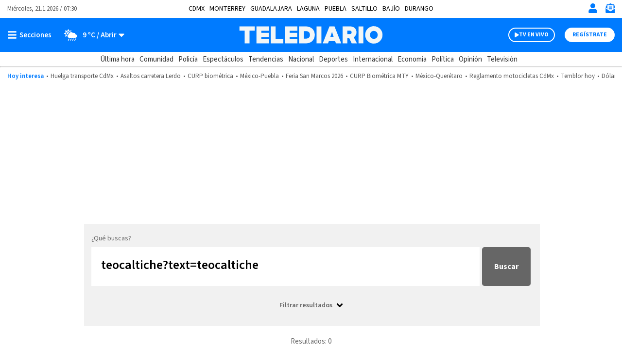

--- FILE ---
content_type: text/html; charset=UTF-8
request_url: https://www.telediario.mx/buscador?text=teocaltiche?text=teocaltiche&utm_cmp_rs=Nota%20Enlace%20Editorial
body_size: 110267
content:
<!DOCTYPE html>
<html lang="es" dir="ltr">
<head>
            
                
          
  <meta charset="utf-8" />
  <meta name="viewport" content="width=device-width, initial-scale=1, maximum-scale=5" />
  <title>Telediario México| Telediario México</title>
  <meta name="description" content="Buscador" />
          <link rel="preconnect" href="https://www.googletagmanager.com">
    <link rel="dns-prefetch" href="https://www.googletagmanager.com">
      <link rel="preconnect" href="https://www.google-analytics.com">
    <link rel="dns-prefetch" href="https://www.google-analytics.com">
      <link rel="preconnect" href="https://t.seedtag.com">
    <link rel="dns-prefetch" href="https://t.seedtag.com">
      <link rel="preconnect" href="https://securepubads.g.doubleclick.net">
    <link rel="dns-prefetch" href="https://securepubads.g.doubleclick.net">
      <link rel="preconnect" href="//cdn.tinypass.com">
    <link rel="dns-prefetch" href="//cdn.tinypass.com">
      <link rel="preconnect" href="https://sdk.mrf.io">
    <link rel="dns-prefetch" href="https://sdk.mrf.io">
      <link rel="preconnect" href="https://sb.scorecardresearch.com">
    <link rel="dns-prefetch" href="https://sb.scorecardresearch.com">
      <link rel="preconnect" href="https://cdn2.telediario.mx/">
    <link rel="dns-prefetch" href="https://cdn2.telediario.mx/">
              <meta property="og:url" content="https://www.telediario.mx/buscador" />
  <meta property="og:title" content="Telediario México| Telediario México" />
  <meta property="og:description" content="Buscador" />
          <meta property="og:image" content="https://www.telediario.mx/bundles/appcamusassets/images/placeholder/TD-icono.jpg" />
      <meta property="og:image:height" content="300" />
    <meta property="og:image:width" content="300" />
    <meta property="article:publisher" content="https://www.facebook.com/TelediarioMx" />
    <meta property="og:type" content="website" />
      <meta property="article:tag" content="Buscador">
    <meta name="keywords" content="Buscador" />
      <meta property="og:site_name" content="Telediario México" />
  <meta property="fb:pages" content="148814211092" />
  <meta property="fb:app_id" content="1741736236111875" />
  <meta name="twitter:site" content="@telediario">
      <meta name="twitter:domain" content="www.telediario.mx" />
    <meta name="twitter:url" content="https://www.telediario.mx/buscador" />
    <meta name="twitter:title" content="Telediario México| Telediario México" />
    <meta name="twitter:description" content="Buscador" />
    <meta name="twitter:image" content="https://www.telediario.mx/bundles/appcamusassets/images/placeholder/TD-icono.jpg" />
    <meta property="og:locale" content="es" />
    <meta name="robots" content="noindex, nofollow">
  
  <link rel="canonical" href="https://www.telediario.mx/buscador">
        <meta property="mrf:tags" content="contentPlace:Nacional;contentFormat:Portada">

    
  <script async src="https://securepubads.g.doubleclick.net/tag/js/gpt.js"></script>
                <script type="text/javascript">
    dataLayer = [{
      'varSeccion': '',
      'varSubSeccion': '',
      'varSubSubSeccion': '',
      'varAutor': '',
      'varPlaza': 'Nacional',
      'varFormato': 'Portada',
      'varEditor' : '',
      'varFechaPublicacion' : ''
    }];
  </script>
      <!-- Google Tag Manager -->
    <script>(function(w,d,s,l,i){w[l]=w[l]||[];w[l].push({'gtm.start':
    new Date().getTime(),event:'gtm.js'});var f=d.getElementsByTagName(s)[0],
    j=d.createElement(s),dl=l!='dataLayer'?'&l='+l:'';j.async=true;j.src=
    'https://www.googletagmanager.com/gtm.js?id='+i+dl;f.parentNode.insertBefore(j,f);
    })(window,document,'script','dataLayer','GTM-WF6ZH2G');</script>
    <!-- End Google Tag Manager -->
  
  <!-- initialize settings -->
  <script type="text/javascript" async="" src="//cdn.tinypass.com/api/tinypass.min.js"></script>
  <script type="text/javascript">
    tp=window.tp||[],tp.push(["setAid","7Cg5pAGcpu"]),tp.push(["setEndpoint","https://buy.tinypass.com/api/v3"]),tp.push(["setUseTinypassAccounts",!1]),tp.push(["setUsePianoIdUserProvider",!0]);
  </script>
        <link rel="preload" href="/bundles/appcamusassets/fonts/LibreFranklin-Regular.woff2" as="font" type="font/woff2" crossorigin="anonymous">
      <link rel="preload" href="/bundles/appcamusassets/fonts/SourceSansPro-Bold.woff2" as="font" type="font/woff2" crossorigin="anonymous">
      <link rel="preload" href="/bundles/appcamusassets/fonts/SourceSansPro-Regular.woff2" as="font" type="font/woff2" crossorigin="anonymous">
      <link rel="preload" href="/bundles/appcamusassets/fonts/SourceSansPro-SemiBold.woff2" as="font" type="font/woff2" crossorigin="anonymous">
  
    <style type="text/css">
    :root {
      --color-primary: rgba(0,123,255,1)
    }
          ﻿.header{background-color:#fff;position:relative;top:0;z-index:1}.header{background-color:#fff;position:relative;display:flex;flex-direction:column;width:100%}.header__container{display:flex;margin:0 auto;max-width:1284px;padding:0 15px;width:100%;align-items:center;height:46px;justify-content:space-between;order:1}.header__hot-topics{display:flex;margin:0 auto;max-width:1284px;padding:0 15px;width:100%;align-items:center;flex-wrap:nowrap;justify-content:center;order:6;overflow:auto;padding-top:10px;padding-bottom:10px}.header__hr{border-top:1px solid #D1D1D1;margin:0;order:5}.nav__places{font-family:var(--font-src-pro),var(--font-sans-serif);color:#000;display:flex;margin:0 auto;max-width:1284px;padding:0 15px;width:100%;align-items:center;font-size:14px;flex-wrap:nowrap;line-height:17px;list-style:none;overflow:auto;padding:0;text-transform:uppercase;width:auto}.nav__places li:not(:last-child){margin-right:10px}.nav__places a[aria-current]{font-family:var(--font-src-semi-bold),var(--font-sans-serif);color:#000}.nav__places-ul{display:flex;flex-wrap:nowrap;padding:0;margin:0;list-style:none}.header__date,.header__date-mobile{font-family:var(--font-src-pro),var(--font-sans-serif);color:#555}.header__date{display:none}.header__today{font-family:var(--font-src-semi-bold),var(--font-sans-serif);color:var(--color-primary);align-self:center;white-space:nowrap}.header__ul{display:flex;flex-direction:row;list-style:none;margin:0;overflow:auto;padding:0;white-space:nowrap}.header__li{font-family:var(--font-src-pro),var(--font-sans-serif);color:#555}.header__li::before{content:'•';padding:0 5px}.header__today,.header__li,.header__date,.header__date-mobile{font-size:13px;line-height:17px}.header__search{display:none;background-color:#EFF8FF}.header__search-container{align-items:center;display:flex;background-color:#fff;height:50px;width:90%}.header__input{font-family:var(--font-src-semi-bold),var(--font-sans-serif);color:#666;border:0;box-shadow:none;font-size:20px;line-height:15px;flex-grow:1}.header__input:focus{outline:none}.header__button{font-family:var(--font-src-pro),var(--font-sans-serif);color:#fff;background:#666;border:0;border-radius:50px;cursor:pointer;display:none;font-size:12px;height:30px;line-height:17px;overflow:hidden;text-transform:uppercase;transition:background-color .3s;width:96px}.header__close-icon{display:none}.header__actions{align-items:center;border-left:1px solid var(--color-primary);display:flex;flex-direction:row;justify-content:space-between;list-style:none;margin:0;padding:0 0 0 15px}.header__actions.empty{display:none}.header__actions-icon svg{fill:var(--color-primary)}.header__actions-icon-mobile svg{background-color:transparent}.header__actions-icon,.header__actions-icon-mobile,.header__close-icon{background-color:transparent;border:0;cursor:pointer;height:20px;padding:0;width:20px}.header__actions-icon{display:none}.header__user-profile{font-family:var(--font-src-semi-bold),var(--font-sans-serif);color:var(--color-primary);background-color:#fff;border-radius:50%;font-size:13px;line-height:17px;height:30px;position:relative;width:30px;text-transform:uppercase}.header__user-logout{font-family:var(--font-src-bold),var(--font-sans-serif);color:#fff;font-size:12px;height:auto;line-height:17px;text-decoration:underline;text-transform:uppercase;width:auto}.header__main{background-color:var(--color-primary);height:55px;order:2}.header__main-container{display:flex;margin:0 auto;max-width:1284px;padding:0 15px;width:100%;align-items:center;background-color:var(--color-primary);flex-direction:row;height:100%}.header__view-small{height:inherit}.header__main-left,.header__main-right{align-items:center;display:flex;flex-direction:row;flex-basis:10%;list-style:none;margin:0;padding:0}.header__main-right{justify-content:flex-end}.header__open-menu,.header__close-menu{align-items:center;background:rgba(0,0,0,0);border:0;display:flex;height:20px;padding:0}.header__open-menu{display:flex}.header__close-menu{display:none}.header__climate-button{font-family:var(--font-src-semi-bold),var(--font-sans-serif);color:#fff;background:rgba(0,0,0,0);border:0;display:none;font-size:15px;line-height:17px;margin:0;padding:0 0 0 15px}.header__climate-button .header__menu-icon{height:30px;width:30px}.header__toggle-weather{padding-left:5px}.header__toggle-weather::after{content:' / Abrir'}.header__register-button,.header__register-button-mobile,.header__tv-button-mobile,.header__tv-button,.header__search-button{border:0;border-radius:50px;font-size:12px;height:30px;line-height:12px;padding:7px 16px;text-transform:uppercase}.header__register-button{font-family:var(--font-src-bold),var(--font-sans-serif);color:var(--color-primary);background:#fff;display:none}.header__register-button-mobile{font-family:var(--font-src-bold),var(--font-sans-serif);color:#fff;background:var(--color-primary)}.header__tv-button-mobile,.header__tv-button{align-items:center;display:flex;justify-content:space-between;margin:0;padding:7px 11px;position:relative;width:96px}.header__tv-button-mobile{font-family:var(--font-src-bold),var(--font-sans-serif);color:var(--color-primary);border:1px solid var(--color-primary)}.header__tv-button{font-family:var(--font-src-bold),var(--font-sans-serif);color:#fff;background-color:var(--color-primary);border:2px solid #fff;display:none;margin-right:20px}.header__main-home{height:100%;flex-basis:80%;text-align:center}.header__main-home-link{align-items:center;display:inline-flex;height:100%;justify-content:center}.header__main-logo{height:100%;object-fit:contain;max-width:230px;user-select:none;width:100%;-webkit-user-select:none;-moz-user-select:none;-ms-user-select:none}.tv .header__main-logo{max-width:100px}.header__main-logo-tv{align-self:flex-end;width:100px}.header__sub-menu{display:flex;margin:0 auto;max-width:1284px;padding:0 15px;width:100%;height:30px;order:4}.header__sub-menu-ul{align-items:center;display:flex;flex-direction:row;flex-wrap:nowrap;list-style:none;margin:0 auto;overflow:auto;padding:0}.header__sub-menu-section{font-family:var(--font-src-semi-bold),var(--font-sans-serif);color:#333}.header__sub-menu-li[aria-current]{font-family:var(--font-src-semi-bold),var(--font-sans-serif)}.header__sub-menu-li,.header__sub-menu-section{font-size:15px;line-height:17px;margin-right:10px;white-space:nowrap}.header__sub-menu-li{font-family:var(--font-src-pro),var(--font-sans-serif);color:#333}.header.view-small .header__main-container{animation-name:sticky_header;animation-duration:.3s;top:0}.header.view-small .header__readingband{top:45px}.header.view-small .header__readingband,.header.view-small .header__view-small,.header.view-small .header__menu{position:fixed;width:100%}.header.view-small .header__menu{max-height:calc(100% - 45px);order:3;overflow-y:auto;top:45px;width:100%}.header.view-small .header__climate-button{display:none}.header.view-small .header__view-small{background-color:var(--color-primary);height:45px;top:0;z-index:100}.header.view-small .header__view-small .header__register-button,.header.view-small .header__view-small .header__tv-button{display:none}.header.view-small .header__view-small .header__actions-icon-mobile{display:initial}.header.view-small .header__view-small .header__user-exit{display:none}.header.view-small .header__view-small .header__main-logo{max-width:230px}.header.view-small .header__view-small .tv .header__main-logo{max-width:100px}.header.view-small .header__view-small .header__main-logo-tv{height:100%}.header.view-small .header__view-small .header__main-logo+.header__main-home-separator::before{height:35px;margin:0 0 0 10px}.header__main.menu-toggle .header__open-menu{display:none}.header__main.menu-toggle .header__close-menu{display:flex}.header__main.climate-toggle .header__caret-icon{transform:rotateX(180deg)}.header__main.climate-toggle .header__toggle-weather::after{content:' / Cerrar'}.header__main.menu-toggle+.header__menu,.header__main.climate-toggle+.header__menu{animation-name:menu_toggle;animation-duration:.3s;flex-direction:column;height:auto;padding:0;visibility:visible}.header.piano-user .header__actions{display:none}.header.piano-user .header__main .header__actions-icon-mobile{display:inline-block}@media only screen and (min-width: 969px){.header.piano-user .header__actions{display:flex}.header.piano-user .header__register-button,.header.piano-user .header__container .header__user-profile{display:none}}@media only screen and (min-width: 969px){.header__container{height:37px;position:relative}.header__actions{border-left:0;padding:0}.header__actions.empty{display:flex}.header__actions-icon{display:inline}.header__tv-button{display:flex}.header__date,.header__actions-icon-mobile,.header__register-button-mobile,.header__tv-button-mobile{display:none}.header__date{display:block}.nav__places{margin:0 auto;padding:0 15px;position:absolute;left:50%;transform:translateX(-50%)}.header__climate-button,.header__register-button{align-items:center;display:flex}.header__input{margin-left:15px}.header__button{display:block}.header__main{height:70px}.header__main.menu-toggle+.header__menu .header__menu-form{border-top:0}.header__main.menu-toggle+.header__menu .header__menu-form{display:block}.header__main.menu-toggle+.header__menu .header__menu-father,.header__main.menu-toggle+.header__menu .header__menu-nonfather,.header__main.menu-toggle+.header__menu .header__menu-child,.header__main.menu-toggle+.header__menu .header__socials-ul{display:flex}.header__main.climate-toggle+.header__menu .header__menu-climate{display:flex}.header__main.menu-toggle+.header__menu,.header__main.climate-toggle+.header__menu{padding:15px}.header__main-home,.header__main-left,.header__main-right{flex-basis:33.33%}.tv .header__main-logo,.header__main-logo{max-width:100%}.header__main-logo+.header__main-home-separator::before{content:'';background-color:#fff;display:block;height:45px;margin:0 20px;width:1px}.header__main-logo-tv{width:124px}.header__actions-icon,.header__actions-icon-mobile,.header__close-icon{margin-left:15px}.header__open-menu,.header__close-menu{min-width:100px}.header.view-small .header__view-small .tv .header__main-logo{max-width:230px}}@keyframes sticky_header{0%{top:-45px}100%{top:0}}@keyframes menu_toggle{0%{height:0}100%{height:auto}}.tv__sections-ul .tv__places{position:relative;height:45px;padding:4px 0}.tv__sections{order:4}.tv__places:hover .tv__places-ul{display:block}.tv__places-current{font-family:var(--font-src-semi-bold),var(--font-sans-serif);align-items:center;background-color:#FFD100;border-radius:15px;display:flex;padding:7px 15px;white-space:nowrap}.tv__places-current::after,.tv__sub-toggle::after{content:'';background:center/contain no-repeat url("/bundles/appcamusassets/images/icons/angle-down-solid.svg");height:22px;margin-left:10px;width:22px}.tv__places-ul,.tv__sections{display:flex;margin:0 auto;max-width:1284px;padding:0 15px;width:100%;align-items:center;list-style:none}.tv__places-ul{background-color:#FFD100;display:none;flex-direction:column;left:50%;min-width:210px;padding:0 0 15px;position:absolute;top:0;transform:translateX(-50%);z-index:3}.tv__places-ul .tv__sub-li{position:relative}.tv__subsections{overflow:auto}.tv__sections-ul,.tv__subsections{align-items:center;display:flex;flex-wrap:nowrap;list-style:none;margin:0 auto;padding:0}.tv__subsections{flex-direction:row;height:45px}.tv__sections-ul{flex-direction:column;height:90px}.tv__sub-li{font-family:var(--font-src-pro),var(--font-sans-serif);color:#333;font-size:15px;line-height:17px;margin-right:10px;white-space:nowrap}.tv__places-ul .tv__sub-li{font-family:var(--font-src-pro),var(--font-sans-serif);color:#000;font-size:18px;line-height:30px;padding:0 15px;white-space:nowrap;width:100%}.tv__places-ul .tv__sub-li:not(.tv__sub-toggle):hover{background-color:#fff}.tv__places-ul .tv__sub-li.tv__sub-toggle{font-family:var(--font-src-bold),var(--font-sans-serif);align-items:center;display:flex;flex-direction:row;justify-content:space-between;padding-bottom:10px}.tv__places+.tv__sections-li,.tv__sub-li+.tv__sub-li{padding-left:10px}@media only screen and (min-width: 649px){.tv__sections-ul{flex-direction:row;height:45px}}.sports__header{font-family:var(--font-src-semi-bold),var(--font-sans-serif);color:#000;background-color:#FFD100;font-size:22px;line-height:30px;order:4}.sports__section{display:flex;margin:0 auto;max-width:1284px;padding:0 15px;width:100%;height:30px;justify-content:center}@media only screen and (max-width: 968px){body.menu-visible{overflow:hidden !important;height:100vh;-webkit-overflow-scrolling:touch}body.menu-visible .header__menu{overflow:auto}}@media only screen and (min-width: 969px){.tv__places-ul{justify-content:center}}.separator{position:relative;margin-bottom:54px;background-color:#fff}.separator__container,.separator__legal,.separator__navegation{display:flex;margin:0 auto;max-width:1284px;padding:0 15px;width:100%}.separator__legal,.separator__navegation{background-color:#fff;max-width:375px}.separator__main{display:block}.separator__container{height:55px;list-style:none;justify-content:space-between}.separator__to-top{border-bottom:0;border-left:1px solid #fff;border-right:1px solid #fff;border-top:0;height:100%;width:60px}.separator__main,.separator__to-top{background-color:#0982E7}.separator__logo{max-width:230px}@media only screen and (min-width: 969px){.separator__logo{max-width:unset}}.frisos-direct-multiple{background-color:#666;height:120px;order:7}.frisos-direct-multiple__container{display:flex;margin:0 auto;max-width:1284px;padding:0 15px;width:100%;align-items:center;height:inherit;justify-content:center;list-style:none;max-width:375px}.frisos-direct-multiple__button{background-color:#fff;border-radius:20px;margin-right:14px;padding:6px 12px}.frisos-direct-multiple__button-label{font-family:var(--font-src-bold),var(--font-sans-serif);color:#666;font-size:14px;line-height:18px}.frisos-direct-multiple__sli{position:relative;width:calc(100% - 120px)}.frisos-direct-multiple__sli-container{padding:0;width:100%}.frisos-direct-multiple__ul{list-style:none;padding:0}.frisos-direct-multiple__buttons{align-items:center;display:flex;justify-content:space-between;left:0;list-style:none;margin:0;padding:0;position:absolute;transform:translatey(-50%);top:50%;width:100%}.frisos-direct-multiple__button-carrousel{background-color:#fff;border:none;border-radius:50%;display:none;height:30px;padding:1px;top:0;width:30px}.frisos-direct-multiple__icon{height:100%;width:auto}.frisos-direct-multiple__picture,.frisos-direct-multiple__icon{display:inline-block}@media only screen and (min-width: 969px){.frisos-direct-multiple{height:70px}.frisos-direct-multiple__container{max-width:1284px;overflow:hidden}.frisos-direct-multiple__button{padding:7px 18px}.frisos-direct-multiple__button-label{font-size:16px}.frisos-direct-multiple__sli-container{padding:0 45px}.frisos-direct-multiple__button-carrousel{display:inline-block}.frisos-direct-multiple__button-carrousel[disabled]{display:none}}.frisos-direct-single{background-color:#666;order:7;padding:15px 0}.frisos-direct-single__container{display:flex;margin:0 auto;max-width:1284px;padding:0 15px;width:100%;align-items:center;height:inherit;justify-content:center;list-style:none}.frisos-direct-single__button-label{font-family:var(--font-src-bold),var(--font-sans-serif);color:#666;background-color:#fff;border-radius:20px;display:inline-block;font-size:14px;line-height:18px;margin-right:12px;padding:3px 13px}.frisos-direct-single__headline{align-items:center;display:flex}.frisos-direct-single__title{position:relative;font-family:var(--font-src-bold),var(--font-sans-serif);color:#fff;font-size:21px;line-height:25px;margin:0}@media only screen and (min-width: 969px){.frisos-direct-single{padding:18px 0}.frisos-direct-single__button-label{font-size:16px;padding:7px 21px}}.frisos-direct-row-base{vertical-align:middle !important}.frisos-direct-row-base__article{border-left:1px solid #888;max-height:92px;max-width:183px;padding:0 15px;position:relative}.frisos-direct-row-base__headline{font-family:var(--font-src-bold),var(--font-sans-serif);color:#FFD100;position:relative}.frisos-direct-row-base__title{font-family:var(--font-src-bold),var(--font-sans-serif);color:#fff;margin:0;padding:0}.frisos-direct-row-base__headline,.frisos-direct-row-base__title{display:inline;font-size:18px;line-height:22px}@media only screen and (min-width: 969px){.frisos-direct-row-base__article{border-color:#fff;height:30px;max-width:unset}.frisos-direct-row-base__headline,.frisos-direct-row-base__title{display:inline;font-size:21px;line-height:25px}.frisos-direct-row-base:first-child .frisos-direct-row-base__article{border:none}}.frisos-live-base{order:7;min-height:110px;background-color:#333}.frisos-live-base__container{position:relative;width:100%;height:100%;display:flex;flex-direction:row-reverse;justify-content:flex-end;list-style:none;padding:0 6px;margin:0 auto}.frisos-live-base__expand{text-decoration:underline;cursor:pointer}.frisos-live-base__title,.frisos-live-base__expand{font-family:var(--font-src-semi-bold),var(--font-sans-serif);color:#fff;font-size:18px;line-height:22px;margin:0}.frisos-live-base__headline{font-family:var(--font-src-semi-bold),var(--font-sans-serif);color:#FFD100;font-size:15px;line-height:22px}.frisos-live-base__headline-title{padding:9px}.frisos-live-base__label{position:absolute;top:9px;left:15px}.frisos-live-base__mark{display:inline-block;font-family:var(--font-src-bold),var(--font-sans-serif);color:#333;background-color:#FFD100;border-radius:20px;font-size:14px;line-height:18px;padding:3px 9px}.frisos-live-base__video img{display:block;width:auto;height:110px}.frisos-live-base__headline-title,.frisos-live-base__video{cursor:pointer}.frisos-live-base__extra{align-items:center;bottom:0;display:flex;height:100%;justify-content:center;left:0;list-style:none;margin:0;padding:0;position:absolute;right:0;top:0;width:100%}.frisos-live-base__extra-icon{position:absolute;top:50%;left:50%;transform:translate(-50%, -50%)}.frisos-live-base__action{bottom:15px;display:none;position:absolute;right:15px}.frisos-live-base__minimize{display:inline-block;font-family:var(--font-src-semi-bold),var(--font-sans-serif);color:#fff;background-color:#333;border:1px solid #fff;border-radius:20px;font-size:13px;line-height:17px;padding:6px 14px;cursor:pointer}.frisos-live-base__minimize:hover{background-color:#111}.frisos-live-base.max .frisos-live-base__container{flex-direction:column-reverse}.frisos-live-base.max .frisos-live-base__headline-title{padding:15px 15px 0px}.frisos-live-base.max .frisos-live-base__headline{line-height:20px}.frisos-live-base.max .frisos-live-base__headline{display:block}.frisos-live-base.max .frisos-live-base__image,.frisos-live-base.max .frisos-live-base__extra,.frisos-live-base.max .frisos-live-base__extra-icon{display:none}.frisos-live-base.max .frisos-live-base__video{height:220px;margin:0 auto;max-width:391px;width:100%}.frisos-live-base.max .frisos-live-base__player{display:block}.frisos-live-base.max .frisos-live-base__action{display:list-item}.frisos-live-base.max .frisos-live-base__headline-title,.frisos-live-base.max .frisos-live-base__video{cursor:initial}@media only screen and (min-width: 969px){.frisos-live-base{min-height:70px}.frisos-live-base__container{gap:15px;justify-content:center;align-items:center;padding:0 15px}.frisos-live-base__title,.frisos-live-base__expand{font-size:21px}.frisos-live-base__headline-title{padding-left:0;padding-right:0}.frisos-live-base__headline{display:block}.frisos-live-base__label{left:0;position:static;top:0}.frisos-live-base__video img{height:70px}.frisos-live-base__mark{font-size:16px;padding:7px 14px}.frisos-live-base.max .frisos-live-base__container{align-items:flex-start;flex-direction:row-reverse;position:relative;max-width:936px}.frisos-live-base.max .frisos-live-base__video{flex:none;width:618px;height:100%;margin-left:30px;max-width:none}.frisos-live-base.max .frisos-live-base__headline-title{padding-left:0;padding-right:0}.frisos-live-base.max .frisos-live-base__title,.frisos-live-base.max .frisos-live-base__expand{font-size:24px;line-height:26px}.frisos-live-base.max .frisos-live-base__label{position:absolute;top:15px;left:15px}}.frisos-urgent-base{background-color:#FFD100;order:7;padding:16px 0}.frisos-urgent-base__container{display:flex;margin:0 auto;max-width:1284px;padding:0 15px;width:100%;align-items:center;height:inherit;justify-content:center;list-style:none}.frisos-urgent-base__button-label{font-family:var(--font-src-bold),var(--font-sans-serif);color:#FFD100;background-color:#000;border-radius:20px;font-size:16px;line-height:18px;margin-right:12px;padding:3px 10px}.frisos-urgent-base__headline{align-items:center;display:flex}.frisos-urgent-base__title{font-family:var(--font-src-bold),var(--font-sans-serif);color:#000;font-size:21px;line-height:27px;margin:0}@media only screen and (min-width: 969px){.frisos-urgent-base{padding:18px 0}.frisos-urgent-base__button-label{padding:7px 18px}.frisos-urgent-base__title{line-height:25px}}.tns-outer{padding:0 !important}.tns-outer [hidden]{display:none !important}.tns-outer [aria-controls],.tns-outer [data-action]{cursor:pointer}.tns-slider{-webkit-transition:all 0s;-moz-transition:all 0s;transition:all 0s}.tns-slider>.tns-item{-webkit-box-sizing:border-box;-moz-box-sizing:border-box;box-sizing:border-box}.tns-horizontal.tns-subpixel{white-space:nowrap}.tns-horizontal.tns-subpixel>.tns-item{display:inline-block;vertical-align:top;white-space:normal}.tns-horizontal.tns-no-subpixel:after{content:'';display:table;clear:both}.tns-horizontal.tns-no-subpixel>.tns-item{float:left}.tns-horizontal.tns-carousel.tns-no-subpixel>.tns-item{margin-right:-100%}.tns-no-calc{position:relative;left:0}.tns-gallery{position:relative;left:0;min-height:1px}.tns-gallery>.tns-item{position:absolute;left:-100%;-webkit-transition:transform 0s, opacity 0s;-moz-transition:transform 0s, opacity 0s;transition:transform 0s, opacity 0s}.tns-gallery>.tns-slide-active{position:relative;left:auto !important}.tns-gallery>.tns-moving{-webkit-transition:all 0.25s;-moz-transition:all 0.25s;transition:all 0.25s}.tns-autowidth{display:inline-block}.tns-lazy-img{-webkit-transition:opacity 0.6s;-moz-transition:opacity 0.6s;transition:opacity 0.6s;opacity:0.6}.tns-lazy-img.tns-complete{opacity:1}.tns-ah{-webkit-transition:height 0s;-moz-transition:height 0s;transition:height 0s}.tns-ovh{overflow:hidden}.tns-visually-hidden{position:absolute;left:-10000em}.tns-transparent{opacity:0;visibility:hidden}.tns-fadeIn{opacity:1;filter:alpha(opacity=100);z-index:0}.tns-normal,.tns-fadeOut{opacity:0;filter:alpha(opacity=0);z-index:-1}.tns-vpfix{white-space:nowrap}.tns-vpfix>div,.tns-vpfix>li{display:inline-block}.tns-t-subp2{margin:0 auto;width:310px;position:relative;height:10px;overflow:hidden}.tns-t-ct{width:2333.33333%;width:-webkit-calc(100% * 70 / 3);width:-moz-calc(100% * 70 / 3);width:calc(100% * 70 / 3);position:absolute;right:0}.tns-t-ct:after{content:'';display:table;clear:both}.tns-t-ct>div{width:1.42857%;width:-webkit-calc(100% / 70);width:-moz-calc(100% / 70);width:calc(100% / 70);height:10px;float:left}

              @font-face{font-display:swap;font-family:'lib-frank';src:url("/bundles/appcamusassets/fonts/LibreFranklin-Regular.woff2") format("woff2")}@font-face{font-display:swap;font-family:'src-bold';src:url("/bundles/appcamusassets/fonts/SourceSansPro-Bold.woff2") format("woff2")}@font-face{font-display:swap;font-family:'src-italic';src:url("/bundles/appcamusassets/fonts/SourceSansPro-Italic.woff2") format("woff2")}@font-face{font-display:swap;font-family:'src-pro';src:url("/bundles/appcamusassets/fonts/SourceSansPro-Regular.woff2") format("woff2")}@font-face{font-display:swap;font-family:'src-semi-bold';src:url("/bundles/appcamusassets/fonts/SourceSansPro-SemiBold.woff2") format("woff2")}:root{--font-lib-frank: "lib-frank";--font-sans-serif: sans-serif;--font-src-bold: "src-bold";--font-src-italic: "src-italic";--font-src-pro: "src-pro";--font-src-semi-bold: "src-semi-bold"}*{box-sizing:border-box}body,html{margin:0;padding:0}body figure{margin:0}h1 a,div a{color:inherit}h1 a:hover,div a:hover{text-decoration:underline;color:inherit}h1 a:focus,div a:focus{text-decoration:underline;color:inherit}a,button{color:inherit;text-decoration:none}a:focus,button:focus{outline:unset}h1,h2,h3,h4,h5,h6,strong,b{font-weight:400}.contenedor-back-layer{position:absolute;width:100%}.contenedor-back-layer .backwrapper{text-align:center}.view-small-animation{-webkit-animation-duration:.3s;animation-duration:.3s;-webkit-animation-fill-mode:both;animation-fill-mode:both;-webkit-transform-style:preserve-3d;-ms-transform:translatey(0px);-webkit-transform:translatey(0px);-moz-transform:translatey(0px);transform:translatey(0px)}.body-content{position:relative;margin-top:18px;width:100%}.body-content>.content{padding:0;position:relative}.body-content>.content .contenedor-notas-block{max-width:375px;padding:0 6px 20px;margin:0px auto;background-color:#fff;display:flex;display:-webkit-flex;display:-moz-flex;flex-wrap:wrap;-webkit-flex-wrap:wrap;justify-content:space-between}@media only screen and (min-width: 969px){.body-content>.content .contenedor-notas-block{padding:0 15px 20px;max-width:968px}}.body-content>.content .contenedor-video-block{max-width:375px;padding:0 6px 20px;margin:0px auto;background-color:#fff}.body-content>.content .contenedor-video-block>*{transition:max-width 0.5s, width 0.5s, max-height 0.5s, height 2s}.body-content>.content .contenedor-video-block .nd-tags-detail-base{padding:25px 0;border-top:1px solid #777;border-bottom:1px solid #777}.body-content>.content .contenedor-video-block .nd-tags-detail,.body-content>.content .contenedor-video-block .nd-disclaimer-base,.body-content>.content .contenedor-video-block .nd-comments-base{padding:20px 0}@media only screen and (min-width: 969px){.body-content>.content .contenedor-video-block{padding:0 15px 20px;max-width:968px}}.body-content>.content .contenedor-detail-block{margin:0 auto;background-color:#fff;transition:all 0.3s}.body-content>.content .contenedor-detail-block.news .article-row{max-width:375px;padding:0 15px 20px;margin:auto}@media only screen and (min-width: 969px){.body-content>.content .contenedor-detail-block.news .article-row{max-width:988px;padding:0px 20px 20px}}.body-content>.content .contenedor-detail-block.opinion,.body-content>.content .contenedor-detail-block.event,.body-content>.content .contenedor-detail-block.live,.body-content>.content .contenedor-detail-block.basic,.body-content>.content .contenedor-detail-block.video{padding:0 15px 20px;max-width:375px}@media only screen and (min-width: 969px){.body-content>.content .contenedor-detail-block.opinion{max-width:988px;padding:0px 20px 20px}}@media only screen and (min-width: 969px){.body-content>.content .contenedor-detail-block.event,.body-content>.content .contenedor-detail-block.live{max-width:1284px}}.body-content>.content .contenedor-detail-block.basic .nd-detail-body{max-width:938px;margin:0 auto}.body-content>.content .contenedor-detail-block.basic .nd-tags-detail-base{padding:25px 0;border-top:1px solid #777;border-bottom:1px solid #777}.body-content>.content .contenedor-detail-block.basic .nd-tags-detail,.body-content>.content .contenedor-detail-block.basic .nd-disclaimer-base,.body-content>.content .contenedor-detail-block.basic .nd-comments-base{padding:20px 0}@media only screen and (min-width: 969px){.body-content>.content .contenedor-detail-block.basic{max-width:1284px}}.body-content>.content .contenedor-detail-block.video .nd-tags-detail-base{padding:25px 0;border-top:1px solid #777;border-bottom:1px solid #777}.body-content>.content .contenedor-detail-block.video .nd-tags-detail,.body-content>.content .contenedor-detail-block.video .nd-disclaimer-base,.body-content>.content .contenedor-detail-block.video .nd-comments-base{padding:20px 0}@media only screen and (min-width: 969px){.body-content>.content .contenedor-detail-block.video{max-width:968px}}.body-content>.content .contenedor-detail-block>.list-base-findings{display:none}.body-content>.content .contenedor-detail-block>.sn-frame,.body-content>.content .contenedor-detail-block>.eo-free{margin:18px auto;display:block}.body-content>.content .contenedor-detail-block>.sn-frame .media-container{height:auto;min-height:auto;max-height:none}.body-content .nd-taboola-base{min-height:300px}@media only screen and (min-width: 969px){.body-content .nd-taboola-base{min-height:600px}}@media all and (-ms-high-contrast: none), (-ms-high-contrast: active){.body-content .content .contenedor-notas-block{display:flex;flex-wrap:wrap;justify-content:space-between}}.background-color-container{background:#444}.media-container,.holder-container{position:relative}.glyphicon-play{color:#fff}.media-container-white{background-color:#fff}.media-container-white{width:100%;height:100%;padding:0;position:relative;float:left}@media only screen and (max-width: 648px){.twitter-video{min-width:300px !important}}.img-container,.image,.holder-container{overflow:hidden}.img-container img,.image img,.holder-container img{width:100%;height:auto;object-fit:contain;user-select:none;-webkit-user-select:none;-moz-user-select:none;-ms-user-select:none}.board-module__a:hover,.board-module__a:focus{text-decoration:none}.board-module__a::before{bottom:0;content:'';display:block;left:0;margin:0;padding:0;position:absolute;top:0;right:0;z-index:2}.tp-modal-open .tp-modal .tp-close.tp-active{background:transparent url("data:image/svg+xml,%3Csvg width='17' height='17' fill='none' xmlns='http://www.w3.org/2000/svg'%3E%3Cpath d='M11 1.368L9.632 0 5.5 4.142 1.368 0 0 1.368 4.142 5.5 0 9.632 1.368 11 5.5 6.858 9.632 11 11 9.632 6.858 5.5 11 1.368z' fill='white'/%3E%3C/svg%3E") center center no-repeat;border:0;box-shadow:none;right:0;top:4.5px}.bl-bkc{background-color:#0982E7 !important}.bl-bdc{border-color:#0982E7 !important}.bl-bdc:after{border-left-color:#0982E7 !important}.bl-c{color:#0982E7 !important}.bl-hgl{color:#0982E7 !important}.bk-bkc{background-color:#000 !important}.bk-bdc{border-color:#000 !important}.bk-bdc:after{border-left-color:#000 !important}.bk-c{color:#000 !important}.bk-hgl{color:#FFD100 !important}.gd-bkc{background-color:#FFD100 !important}.gd-bkc:after{border-left-color:#FFD100 !important}.gd-bdc{border-color:#0982E7 !important}.gd-bdc:after{border-left-color:#FFD100 !important}.gd-c{color:#0982E7 !important}.gd-hgl{color:#0982E7 !important}.gn-bkc{background-color:#4C892E !important}.gn-bdc{border-color:#4C892E !important}.gn-bdc:after{border-left-color:#4C892E !important}.gn-c{color:#4C892E !important}.gy-bkc{background-color:#666 !important}.gy-bkc:after{border-left-color:#666 !important}.gy-bdc:after{border-left-color:#666 !important}.gy-c{color:#666 !important}.gy-hgl{color:#C7C7C7 !important}.pk-bkc{background-color:#E40079 !important}.pk-bkc:after{border-left-color:#E40079 !important}.pk-bdc{border-color:#E40079 !important}.pk-bdc:after{border-left-color:#E40079 !important}.pk-c{color:#E40079 !important}.pk-hgl{color:#F5C6C6 !important}.rd-bkc{background-color:#F42121 !important}.rd-bdc{border-color:#F42121 !important}.rd-bdc:after{border-left-color:#F42121 !important}.rd-c{color:#F42121 !important}.rd-hgl{color:#F5C6C6 !important}.ss-bkc{background-color:#F1F1F1 !important}.ss-bdc{border-color:#666 !important}.ss-bdc:after{border-left-color:#666 !important}.ss-c{color:#000 !important}.ss-hgl{color:#666 !important}.twt{color:#fff !important}.tbk{color:#000 !important}#pushNotification-disclaimer .modal{position:fixed;top:0;right:0;left:0;width:100%;max-width:530px;margin:0 auto;padding:0 15px;z-index:1050;display:block;opacity:1;overflow:hidden;-webkit-overflow-scrolling:touch;outline:0;animation-name:popUpStart;animation-duration:2s}#pushNotification-disclaimer .modal .modalQuestion{position:relative}#pushNotification-disclaimer .modal .modalQuestion .modalContent{position:relative;background-color:#fff;padding:24px;border-radius:10px}#pushNotification-disclaimer .modal .modalQuestion .modalContent .modalBody{position:relative;display:flex}#pushNotification-disclaimer .modal .modalQuestion .modalContent .modalBody .iconContent{width:80px}#pushNotification-disclaimer .modal .modalQuestion .modalContent .modalBody .iconContent .icon{margin:auto;width:100%;height:auto;object-fit:contain;user-select:none;-webkit-user-select:none;-moz-user-select:none;-ms-user-select:none}#pushNotification-disclaimer .modal .modalQuestion .modalContent .modalBody .message{box-sizing:border-box;margin:0 0px 0 15px;width:calc(100% - 95px);font-size:16px;-o-user-select:none;-webkit-user-select:none;-moz-user-select:none;-ms-user-select:none;user-select:none;font-family:var(--font-src-pro),var(--font-sans-serif);color:#000}#pushNotification-disclaimer .modal .modalQuestion .modalContent .modalFooter{text-align:right}#pushNotification-disclaimer .modal .modalQuestion .modalContent .modalFooter .btn{display:inline-block;width:111px;height:50px;margin:0;padding:0;text-align:center;white-space:nowrap;vertical-align:middle;-ms-touch-action:manipulation;touch-action:manipulation;cursor:pointer;background-image:none;border:1px solid transparent;font-size:16px;border-radius:4px;-webkit-user-select:none;-moz-user-select:none;-ms-user-select:none;user-select:none}#pushNotification-disclaimer .modal .modalQuestion .modalContent .modalFooter .btn.btnPrimary{background-color:#0078D1;border-color:#0078D1;font-family:var(--font-src-pro),var(--font-sans-serif);color:#fff}#pushNotification-disclaimer .modal .modalQuestion .modalContent .modalFooter .btn.btnPrimary:active{outline:0;-webkit-box-shadow:inset 0 3px 5px rgba(0,0,0,0.3);box-shadow:inset 0 3px 5px rgba(0,0,0,0.3)}#pushNotification-disclaimer .modal .modalQuestion .modalContent .modalFooter .btn.btnSecondary{background:transparent;font-family:var(--font-src-pro),var(--font-sans-serif);color:#0078D1}#pushNotification-disclaimer .modal .modalQuestion .modalContent .modalFooter .btn.btnSecondary:active{outline:0;-webkit-box-shadow:inset 0 3px 5px rgba(0,0,0,0.125);box-shadow:inset 0 3px 5px rgba(0,0,0,0.125)}#pushNotification-disclaimer .fade{opacity:0 !important;display:none !important}@media only screen and (max-width: 648px){#pushNotification-disclaimer .modal .modalQuestion .modalContent .modalBody .message{font-size:13px}}@keyframes popUpStart{0%{opacity:0;-webkit-transform:translate(0, -25%);-ms-transform:translate(0, -25%);-o-transform:translate(0, -25%);transform:translate(0, -25%)}100%{opacity:1;-webkit-transform:translate(0, 0);-ms-transform:translate(0, 0);-o-transform:translate(0, 0);transform:translate(0, 0)}}#cookie-disclaimer .react-cookie-banner{-webkit-box-sizing:border-box;-moz-box-sizing:border-box;box-sizing:border-box;position:fixed;top:50%;left:0;right:0;width:100%;min-height:194px;margin:auto;transform:translateY(-50%);border:10px solid #C8E3F9;background-color:#fff;z-index:999;display:flex;align-items:center;flex-direction:column;font-size:15px;animation-name:disclaimerStart;animation-duration:2s}#cookie-disclaimer .react-cookie-banner .cookie-message{-webkit-box-sizing:border-box;-moz-box-sizing:border-box;box-sizing:border-box;width:100%;max-width:629px;padding:13px 20px 0px 20px;text-align:center;font-family:var(--font-src-pro),var(--font-sans-serif);color:#333}#cookie-disclaimer .react-cookie-banner .cookie-title{display:block;width:100%;font-size:22px;font-family:var(--font-src-semi-bold),var(--font-sans-serif);color:#333}#cookie-disclaimer .react-cookie-banner .cookie-link{font-family:var(--font-src-semi-bold),var(--font-sans-serif);color:#0982E7}#cookie-disclaimer .react-cookie-banner .cookie-options{width:90%;margin-top:13px;text-align:center}#cookie-disclaimer .react-cookie-banner .link-more,#cookie-disclaimer .react-cookie-banner .button-close{-webkit-box-sizing:border-box;-moz-box-sizing:border-box;box-sizing:border-box;display:inline-block;vertical-align:middle;width:140px;text-decoration:none;padding:12px;font-size:12px;margin-bottom:20px}#cookie-disclaimer .react-cookie-banner .link-more{background-color:#fff;font-family:var(--font-src-bold),var(--font-sans-serif);color:#333;border:1px solid #D1D1D1;border-radius:25px}#cookie-disclaimer .react-cookie-banner .link-more:active{transform:scale(0.94)}#cookie-disclaimer .react-cookie-banner .link-more:hover{background-color:rgba(0,0,0,0.2)}#cookie-disclaimer .react-cookie-banner .button-close{border:0;background-color:#666;font-family:var(--font-src-bold),var(--font-sans-serif);color:#fff;border-radius:25px}#cookie-disclaimer .react-cookie-banner .button-close:active{transform:scale(0.94)}#cookie-disclaimer .react-cookie-banner .button-close:hover{background-color:#444}@media only screen and (min-width: 321px){#cookie-disclaimer .react-cookie-banner .cookie-options{width:100%;margin-bottom:20px}#cookie-disclaimer .react-cookie-banner .link-more,#cookie-disclaimer .react-cookie-banner .button-close{margin-bottom:0px}#cookie-disclaimer .react-cookie-banner .link-more{margin-right:20px}}@keyframes disclaimerStart{0%{opacity:0;-webkit-transform:translate(0, -75%);-ms-transform:translate(0, -75%);-o-transform:translate(0, -75%);transform:translate(0, -75%)}100%{opacity:1;-webkit-transform:translate(0, -50%);-ms-transform:translate(0, -50%);-o-transform:translate(0, -50%);transform:translate(0, -50%)}}.share-text{max-width:8em;pointer-events:none;-webkit-filter:drop-shadow(0 2px 2px rgba(0,0,0,0.5));filter:drop-shadow(0 2px 2px rgba(0,0,0,0.5));-webkit-animation:a .3s;animation:a .3s}.share-text ul{pointer-events:auto;list-style:none;padding:0;margin:-.75em 0 0;white-space:nowrap;color:#fff;position:absolute;left:50%;-webkit-transform:translate(-50%, -100%);-ms-transform:translate(-50%, -100%);transform:translate(-50%, -100%)}.share-text ul li{display:inline-block;width:3em;height:3em;text-align:center}.share-text li>a{display:inline-block;width:100%;height:100%;color:inherit;box-sizing:border-box;padding:.35em}.share-text li>a:focus,.share-text li>a:hover{background:rgba(255,255,255,0.25)}.share-text li[data-share-via="facebook"]{background-color:#0071BC}.share-text li[data-share-via="twitter"]{background-color:#00C3F3}.share-text li[data-share-via="whatsapp"]{display:none;background-color:#39B54A}.share-text li[data-share-via="email"]{background-color:#7F7F7F}@media only screen and (max-width: 720px){.share-text li[data-share-via="whatsapp"]{display:inline-block}}.cookies-policy-block{font-family:var(--font-src-pro),var(--font-sans-serif);color:#333;background-color:#f5f5f5;font-size:20px;line-height:29px;width:100%}.cookies-policy-block .cookies-text{display:block;padding:30px 0}.cookies-policy-block .cookies-text .cookies-policy{padding:0 20px;max-width:968px;margin:0 auto}.header__menu{visibility:hidden;height:0}.camus-video{background-color:#000;display:block;height:0;margin:0 auto;overflow:hidden;padding-bottom:56.25%;position:relative;width:100%}.camus-video iframe{border:0;height:100%;left:0;position:absolute;top:0;width:100%}#camus-viewport-visibility{background-color:transparent;height:1px;width:1px}#camus-viewport-visibility.board-view{left:0;position:absolute;top:calc(100vh + 5px)}

      </style>
  			<link href="/bundles/appcamusassets/images/favicon/td32.png" rel="icon" sizes="32x32">
			<link href="/bundles/appcamusassets/images/favicon/td152.png" rel="icon" sizes="152x152">
			<link href="/bundles/appcamusassets/images/favicon/td192.png" rel="icon" sizes="192x192">
		          <link href="/bundles/appcamusassets/images/favicon/td57.png" rel="apple-touch-icon" sizes="57x57">
          <link href="/bundles/appcamusassets/images/favicon/td114.png" rel="apple-touch-icon" sizes="114x114">
          <link href="/bundles/appcamusassets/images/favicon/td152.png" rel="apple-touch-icon" sizes="152x152">
          <link href="/bundles/appcamusassets/images/favicon/td180.png" rel="apple-touch-icon" sizes="180x180">
    
      <style>
                                            .skyscraper{position:absolute;top:0;width:160px;height:100%}.skyscraper.left{left:0}.skyscraper.right{right:0}.skyscraper .sky-content{display:block;position:sticky;position:-webkit-sticky;top:45px}@media only screen and (max-width: 1260px){.skyscraper{display:none}}@media only screen and (max-width: 1024px){.skyscraper{display:none}}

                                .leaderboard{align-items:center;display:flex;justify-content:center;margin-bottom:18px;min-height:100px;width:100%}.leaderboard img{width:100%;max-width:728px}@media only screen and (min-width: 969px){.leaderboard{min-height:250px}}.ad.ticker{float:left}.ad.pleca{width:100%;margin-bottom:18px;text-align:center}.ad.pleca img{width:100%;max-width:728px}.ad.pleca div[data-camus-module-ad-div="true"]{padding:0 !important}.contenedor-notas-block .ad.layer{position:fixed;top:20%;width:auto;height:auto;background-color:transparent;z-index:999}.contenedor-notas-block .ad.layer .glyphicon-remove{position:absolute;top:15px;left:15px;font-size:16px}.layer{background:lightgray;width:990px;height:579px;display:block;margin:0 auto;overflow:hidden;z-index:999;left:50%;transform:translateX(-50%)}

                                .lo-search-base .Calendar{border-collapse:collapse;padding:0;margin:15px auto}.lo-search-base .Calendar .month-header th{font-family:var(--font-src-semi-bold),var(--font-sans-serif);color:#666;font-size:18px;text-align:center;text-transform:capitalize;padding:10px 3px}.lo-search-base .Calendar .nav-inner{background:#fff;border:none}.lo-search-base .Calendar .Day .Day-inner{font-family:var(--font-src-pro),var(--font-sans-serif);color:#666;font-size:18px;line-height:36px}.lo-search-base .Calendar .other-month .Day-inner{color:#D1D1D1}.lo-search-base .Calendar .selected .Day-inner{font-family:var(--font-src-semi-bold),var(--font-sans-serif);color:#0982E7}.lo-search-base .Calendar .today .Day-inner{font-family:var(--font-src-semi-bold),var(--font-sans-serif);color:#fff;background-color:#0982E7}.lo-search-base .Calendar .DayOfWeek,.lo-search-base .Calendar .Day{font-family:var(--font-src-semi-bold),var(--font-sans-serif);color:#666;border:1px solid #D1D1D1;font-size:16px;padding:4px;text-align:center}.lo-search-base .Calendar .Day-inner{background-color:#fff;border:0;padding:0 6px}.lo-search-base__fieldset{background-color:#F1F1F1;border:0;padding:12px 15px 23px 15px;width:100%}.lo-search-base__container{align-items:center;display:flex;flex-wrap:wrap}.lo-search-base__label{font-family:var(--font-src-pro),var(--font-sans-serif);color:#666;font-size:14px;line-height:36px;width:100%}.lo-search-base__input-container{background-color:#fff;display:inline-block;margin-right:5px;width:67%}.lo-search-base__input{font-family:var(--font-src-semi-bold),var(--font-sans-serif);color:#000;align-items:center;background-color:#fff;border:none;border-radius:0/0 !important;font-size:24px;height:50px;line-height:36px;margin-right:5px;outline:none;padding:10px 0 14px 15px;width:100%}.lo-search-base__button{font-family:var(--font-src-bold),var(--font-sans-serif);color:#fff;background-color:#666;border:none;border-radius:5px;font-size:16px;height:55px;line-height:36px;text-align:center;width:30%}.lo-search-base__filters{display:flex;flex-direction:column;list-style:none;padding:0;margin:21px 0 0}.lo-search-base__toggle{align-items:center;display:flex;flex-wrap:wrap;justify-content:center;width:100%}.lo-search-base__toggle-button{font-family:var(--font-src-semi-bold),var(--font-sans-serif);color:#666;align-items:center;background-color:transparent;border:0;display:inline-flex;font-size:14px;line-height:36px;margin:0 auto}.lo-search-base__toggle-button::before{content:'Filtrar resultados'}.lo-search-base__icon{margin-left:5px}.lo-search-base__toggle.visible .lo-search-base__toggle-button .lo-search-base__icon{transform:rotateX(180deg)}.lo-search-base__extra{border-top:1px dashed #707070;height:0;list-style:none;padding:0;visibility:hidden;width:100%}.lo-search-base__toggle.visible .lo-search-base__extra{height:auto;visibility:visible}.lo-search-base__extra-label{font-family:var(--font-src-pro),var(--font-sans-serif);color:#666;display:block;font-size:14px;line-height:36px;width:100%}.lo-search-base__select{font-family:var(--font-src-pro),var(--font-sans-serif);color:#0982E7;border:0;font-size:18px;height:50px;line-height:36px;padding:13px 15px 14px;width:100%}.lo-search-base__select option:hover{color:#0982E7}.lo-search-base__sections{padding:17px 0 0}.lo-search-base__date{display:flex;flex-direction:row;flex-wrap:wrap;justify-content:space-between;margin-top:26px;position:relative}.lo-search-base__cal-container{background-color:#fff;height:50px;padding:13px 15px 14px;width:calc(50% - 9px)}.lo-search-base__component{display:flex;flex-direction:row}.lo-search-base__date-text{font-family:var(--font-src-pro),var(--font-sans-serif);color:#0982E7;font-size:18px;height:24px;line-height:24px;width:calc(100% - 24px)}.lo-search-base__modal{background-color:#fff;box-shadow:1px 2px 7px;left:0;position:absolute;right:auto;transition:visibility 0.25s linear, opacity 0.25s linear;top:90px;width:100%;z-index:10}.lo-search-base__modal.none{opacity:0;visibility:hidden}.lo-search-base__modal.block{opacity:1;visibility:visible}.lo-search-base__close-modal{background-color:#666;bottom:100%;height:45px;left:calc(100% - 45px);padding:7px;position:absolute;top:-45px;width:45px}.lo-search-base__date-input{display:none}.lo-search-base__type{display:flex;flex-direction:row;flex-wrap:wrap;margin-top:29px}.lo-search-base__set{align-items:center;border:0;cursor:pointer;display:flex;margin:0;padding:0;user-select:none;width:49%}.lo-search-base__checker{cursor:pointer;display:inline-block;font-size:18px;height:25px;margin:0;padding:0;position:relative;user-select:none;width:25px;-webkit-user-select:none;-moz-user-select:none;-ms-user-select:none}.lo-search-base__checker-input{cursor:pointer;font-size:26px;opacity:0;position:absolute;vertical-align:middle}.lo-search-base__checkmark{background-color:#fff;height:20px;left:0;position:absolute;top:50%;transform:translateY(-50%);width:20px}.lo-search-base__checker-input:checked ~ .lo-search-base__checkmark{background-color:#0982E7}.lo-search-base__name{font-family:var(--font-src-pro),var(--font-sans-serif);color:#666;font-size:18px}.lo-search-base__ok{display:flex;flex-direction:row;justify-content:flex-end;margin-top:30px}.lo-search-base__ok .lo-search-base__button{height:50px;width:90px}.lo-search-base__results{font-family:var(--font-src-pro),var(--font-sans-serif);color:#666;display:flex;flex-wrap:wrap;font-size:15px;justify-content:center;line-height:36px;margin:14px 0 16px;width:100%}.empty .lo-search-base__results{flex-direction:column;text-align:center}.lo-search-base__empty{font-family:var(--font-src-semi-bold),var(--font-sans-serif);color:#000;display:hidden;font-size:26px;line-height:28px;text-align:center;width:100%}.empty .lo-search-base__empty{display:inline-block;margin:38px auto 0}.lo-search-base.empty+.list-small-large-news{display:none}.lo-search-base+.list-small-large-news .list-small-large-news__title{display:none}@media only screen and (min-width: 969px){.lo-search-base__extra{display:flex;flex-wrap:wrap;justify-content:space-between;padding:0 10px}.lo-search-base__sections{width:170px}.lo-search-base__date{display:flex;max-height:105px;width:350px}.lo-search-base__cal-container{display:inline-block}.lo-search-base__cal-container.end{margin-left:10px}.lo-search-base__modal{left:-130px;max-width:300px;top:103px}.end .lo-search-base__modal{left:auto;right:0}.lo-search-base__close-modal{height:30px;left:100%;padding:5px;top:0;width:30px}.lo-search-base__icon-close{height:20px;width:20px}.lo-search-base__type{width:320px}.lo-search-base__date,.lo-search-base__type{margin:0;padding:17px 0 0}.lo-search-base__ok{width:100%}.lo-search-base__ok .lo-search-base__button{width:111px}.lo-search-base__input-container{width:88%}.lo-search-base__input{font-size:26px;height:80px;padding:20px 0 27px 20px}.lo-search-base__button{height:80px;width:11%}.lo-search-base__results.empty{align-content:center;flex-direction:column;text-align:center}.lo-search-base__empty{margin-top:38px;max-width:432px}}

                                .list-small-large-news{border-top:1px solid #0982E7;display:inline-block;margin-bottom:18px;overflow:hidden;padding-top:6px;position:relative;width:100%;border-top:0;padding-top:0}@media only screen and (min-width: 969px){.list-small-large-news{width:936px}}.list-small-large-news__pagination{display:flex;justify-content:center;list-style:none;margin:0 auto;padding:0}.list-small-large-news__pagination-li,.list-small-large-news__pagination-control{font-family:var(--font-src-semi-bold),var(--font-sans-serif);color:#999;align-items:center;border:1px solid #999;display:flex;font-size:15px;height:33px;justify-content:center;line-height:12px;position:relative;width:33px}.list-small-large-news__pagination-li.active,.list-small-large-news__pagination-control.active{background-color:#0982E7;color:#fff}.list-small-large-news__pagination-li:nth-child(n+6):not(:last-child),.list-small-large-news__pagination-control:nth-child(n+6):not(:last-child){display:none;visibility:hidden}.list-small-large-news__pagination-li,.list-small-large-news__pagination-control:not(:first-child){margin-left:15px}.list-small-large-news__pagination-text{display:none}@media only screen and (min-width: 969px){.list-small-large-news__pagination{max-width:688px}.list-small-large-news__pagination-li:first-child():last-child(){padding:0 14px;width:auto}.list-small-large-news__pagination-li:nth-child(n+6):not(:last-child){display:flex;visibility:visible}.list-small-large-news__pagination-control{padding:0 13px;width:auto}.list-small-large-news__pagination-icon{display:none}.list-small-large-news__pagination-text{display:inline}}.list-small-large-news__container{list-style:none;margin:0;padding:0}.list-small-large-news__headline{display:flex;width:100%;align-items:center;text-align:center;justify-content:center}.list-small-large-news__title{font-family:var(--font-src-bold),var(--font-sans-serif);color:#666;font-size:25px;line-height:18px;margin:0;padding:15px 0;text-align:center}@media only screen and (min-width: 969px){.list-small-large-news__title{font-size:28px;padding:26px 0}}

                  </style>
  
    
    
              
    <style>
      .tns-outer{padding:0 !important}.tns-outer [hidden]{display:none !important}.tns-outer [aria-controls],.tns-outer [data-action]{cursor:pointer}.tns-slider{-webkit-transition:all 0s;-moz-transition:all 0s;transition:all 0s}.tns-slider>.tns-item{-webkit-box-sizing:border-box;-moz-box-sizing:border-box;box-sizing:border-box}.tns-horizontal.tns-subpixel{white-space:nowrap}.tns-horizontal.tns-subpixel>.tns-item{display:inline-block;vertical-align:top;white-space:normal}.tns-horizontal.tns-no-subpixel:after{content:'';display:table;clear:both}.tns-horizontal.tns-no-subpixel>.tns-item{float:left}.tns-horizontal.tns-carousel.tns-no-subpixel>.tns-item{margin-right:-100%}.tns-no-calc{position:relative;left:0}.tns-gallery{position:relative;left:0;min-height:1px}.tns-gallery>.tns-item{position:absolute;left:-100%;-webkit-transition:transform 0s, opacity 0s;-moz-transition:transform 0s, opacity 0s;transition:transform 0s, opacity 0s}.tns-gallery>.tns-slide-active{position:relative;left:auto !important}.tns-gallery>.tns-moving{-webkit-transition:all 0.25s;-moz-transition:all 0.25s;transition:all 0.25s}.tns-autowidth{display:inline-block}.tns-lazy-img{-webkit-transition:opacity 0.6s;-moz-transition:opacity 0.6s;transition:opacity 0.6s;opacity:0.6}.tns-lazy-img.tns-complete{opacity:1}.tns-ah{-webkit-transition:height 0s;-moz-transition:height 0s;transition:height 0s}.tns-ovh{overflow:hidden}.tns-visually-hidden{position:absolute;left:-10000em}.tns-transparent{opacity:0;visibility:hidden}.tns-fadeIn{opacity:1;filter:alpha(opacity=100);z-index:0}.tns-normal,.tns-fadeOut{opacity:0;filter:alpha(opacity=0);z-index:-1}.tns-vpfix{white-space:nowrap}.tns-vpfix>div,.tns-vpfix>li{display:inline-block}.tns-t-subp2{margin:0 auto;width:310px;position:relative;height:10px;overflow:hidden}.tns-t-ct{width:2333.33333%;width:-webkit-calc(100% * 70 / 3);width:-moz-calc(100% * 70 / 3);width:calc(100% * 70 / 3);position:absolute;right:0}.tns-t-ct:after{content:'';display:table;clear:both}.tns-t-ct>div{width:1.42857%;width:-webkit-calc(100% / 70);width:-moz-calc(100% / 70);width:calc(100% / 70);height:10px;float:left}

    </style>

    <link rel="preload" href="/bundles/appcamusassets/scss/main/non-critical.css?version=1768834956271" as="style" onload="this.onload=null;this.rel='stylesheet'">
    <noscript>
      <link rel="stylesheet" href="/bundles/appcamusassets/scss/main/non-critical.css?version=1768834956271">
    </noscript>
    <link rel="alternate" href="android-app://com.appsdigitales.telediario/https/telediario.mx" />
    <link rel="alternate" href="ios-app://499038533/https/telediario.mx" />
    <link as="script" crossorigin rel="modulepreload" href="/bundles/appcamusassets/js/bundle/mainbundle.mjs?version=1768834956271"></link>

    <!-- OneSignal -->
    <script src="https://cdn.onesignal.com/sdks/web/v16/OneSignalSDK.page.js" defer></script>
    <script>
			window.OneSignalDeferred = window.OneSignalDeferred || [];
			OneSignalDeferred.push(function(OneSignal) {
				OneSignal.init({
				appId: "e3b73adc-66d0-4693-87d5-79592b1dd8f2",
				notifyButton: {
					enable: false,
				}
				});
			});
		</script>

    <script>
        var googletag = googletag || {};
        googletag.cmd = googletag.cmd || [];
        googletag.cmd.push(function () {
            googletag.pubads().set("adsense_background_color", "FFFFFF");
            googletag.pubads().enableAsyncRendering();
            googletag.pubads().enableLazyLoad({
              // Fetch slots within 3 viewports.
              fetchMarginPercent: 300,
              // Render slots within 2 viewports.
              renderMarginPercent: 200,
              // Double the above values on mobile, where viewports are smaller
              // and users tend to scroll faster.
              mobileScaling: 2.0
            });

                                                                                                                                      googletag.defineSlot('/7246/NewTelediarioMx/Home/Skin_Left', [[120, 600], [160, 600]], "div-gpt-ad-skyn-206413655")
                              .addService(googletag.pubads());
                                                                                                                                                                    googletag.defineSlot('/7246/NewTelediarioMx/Home/Skin_Right', [[120, 600], [160, 600]], "div-gpt-ad-skyn-820371858")
                              .addService(googletag.pubads());
                                                                                                                                                                    var mapping = googletag.sizeMapping()
                              .addSize([980, 0], [[728, 90], [970, 90], [970, 250]])
                              .addSize([0, 0], [[320, 50], [320, 100]])
                              .build();

                          googletag.defineSlot('/7246/NewTelediarioMx/Home_Page/Portada/Header', [[728,90], [320, 50]], "div-gpt-ad-head-978096036")
                              .defineSizeMapping(mapping)
                              .setCollapseEmptyDiv(true)
                              .addService(googletag.pubads());
                                                                          googletag.pubads().disableInitialLoad();
          googletag.enableServices();
      });
  </script>
            <script>
  // load the apstag.js library
    !function(a9,a,p,s,t,A,g){if(a[a9])return;function q(c,r){a[a9]._Q.push([c,r])}a[a9]={init:function(){q("i",arguments)},fetchBids:function(){q("f",arguments)},setDisplayBids:function(){},targetingKeys:function(){return[]},_Q:[]};A=p.createElement(s);A.async=!0;A.src=t;g=p.getElementsByTagName(s)[0];g.parentNode.insertBefore(A,g)}("apstag",window,document,"script","//c.amazon-adsystem.com/aax2/apstag.js");
    //initialize the apstag.js library on the page to allow bidding
    apstag.init({
      pubID: '12360138-bd14-4330-a116-3c6916ffe5ff', //enter your pub ID here as shown above, it must within quotes
      adServer: 'googletag',
      params: {
        us_privacy: '1---',
        aps_privacy: '0',
      },
    });
    apstag.fetchBids({
      slots: [
      {slotID: "div-gpt-ad-skyn-206413655",slotName: "/7246/NewTelediarioMx/Home/Skin_Left",sizes: [[120, 600], [160, 600]]},                                {slotID: "div-gpt-ad-skyn-820371858",slotName: "/7246/NewTelediarioMx/Home/Skin_Right",sizes: [[120, 600], [160, 600]]},                                {slotID: "div-gpt-ad-head-978096036",slotName: "/7246/NewTelediarioMx/Home_Page/Portada/Header",sizes: [[728,90], [320, 50]]},      ],
      timeout: 2e3
    }, function(bids) {
      // set apstag targeting on googletag, then trigger the first GAM request in googletag's disableInitialLoad integration
      googletag.cmd.push(function(){
        apstag.setDisplayBids();
        googletag.pubads().refresh();
      });
    });  </script>

  </head>
<body>

  <script>
      var _comscore = _comscore || [];
      _comscore.push({
        c1: "2", c2: "6906371",
        options: {
          enableFirstPartyCookie: true,
          bypassUserConsentRequirementFor1PCookie: true
        }
      });
      (function() {
        var s = document.createElement("script"), el = document.getElementsByTagName("script")[0]; s.async = true;
        s.src = "https://sb.scorecardresearch.com/cs/6906371/beacon.js";
        el.parentNode.insertBefore(s, el);
      })();
    </script><noscript><img src="https://sb.scorecardresearch.com/p?c1=2&amp;c2=6906371&amp;cs_ucfr=1&amp;cv=3.9.1&amp;cj=1"></noscript>
  <!-- Google Tag Manager (noscript) -->
  <noscript><iframe src="https://www.googletagmanager.com/ns.html?id=GTM-WF6ZH2G" height="0" width="0" style="display:none;visibility:hidden"></iframe></noscript>
  <!-- End Google Tag Manager (noscript) -->
  <!-- FB SDK -->
    <div id="fb-root"></div>
  
  <!-- Header -->
          <header id="main-header" class="header">
  <nav class="header__hot-topics">
  <span class="header__today ">Hoy interesa</span>
  <ul class="header__ul" data-mrf-recirculation="Menu Hoy Interesa">
                  <li class="header__li"><a href="https://www.telediario.mx/comunidad/huelga-trolebus-cablebus-y-tren-ligero-cdmx-estaciones-afectadas"

>Huelga transporte CdMx</a></li>
                        <li class="header__li"><a href="https://www.telediario.mx/policia/asaltos-en-carretera-a-laredo-este-es-el-nuevo-modos-operandi"

>Asaltos carretera Lerdo</a></li>
                        <li class="header__li"><a href="https://www.telediario.mx/nacional/cita-curp-biometrica-2026-como-agendarla-paso-a-paso"

>CURP biométrica</a></li>
                        <li class="header__li"><a href="https://www.telediario.mx/comunidad/autopista-mexico-puebla-hoy-20-enero-en-vivo-noticias-choques"

>México-Puebla</a></li>
                        <li class="header__li"><a href="https://www.telediario.mx/comunidad/feria-san-marcos-2026-cartelera-completa-foro-estrellas"

>Feria San Marcos 2026</a></li>
                        <li class="header__li"><a href="https://www.telediario.mx/comunidad/modulos-curp-biometrica-monterrey-2026-ubicacion-y-como-llegar"

>CURP Biométrica MTY</a></li>
                        <li class="header__li"><a href="https://www.telediario.mx/comunidad/mexico-queretaro-hoy-20-de-enero-en-vivo-noticias-choques-y-cierres"

>México-Querétaro</a></li>
                        <li class="header__li"><a href="https://www.telediario.mx/comunidad/reglamento-transito-cdmx-motos-pueden-circular-entre-carriles"

>Reglamento motocicletas CdMx</a></li>
                        <li class="header__li"><a href="https://www.telediario.mx/nacional/temblor-hoy-20-enero-2026-en-vivo-noticias-sismos-en-mexico"

>Temblor hoy</a></li>
                        <li class="header__li"><a href="https://www.telediario.mx/economia/precio-dolar-hoy-20-enero-2026-en-mexico-tipo-de-cambio-en-vivo"

>Dólar hoy</a></li>
            </ul>
</nav>

  <div class="header__container">
    <time class="header__date"></time>
    <nav class="nav__places">
  <ul class="nav__places-ul" data-mrf-recirculation="Menu Plazas">
                  <li><a href="/cdmx">CDMX</a></li>
                        <li><a href="/monterrey">Monterrey</a></li>
                        <li><a href="/guadalajara">Guadalajara</a></li>
                        <li><a href="/laguna">Laguna</a></li>
                        <li><a href="/puebla">Puebla</a></li>
                        <li><a href="/saltillo">Saltillo</a></li>
                        <li><a href="/bajio">Bajío</a></li>
                        <li><a href="/durango">Durango</a></li>
            </ul>
</nav>

    <ul class="header__actions ">
      <li>
        <button aria-label="Iniciar sesión" id="login-button" class="header__actions-icon" name="login-button" title="Iniciar sesión" type="button">
          <svg aria-hidden="true" focusable="false" data-prefix="fas" data-icon="user" height="20" class="svg-inline--fa fa-user fa-w-14" fill="currentColor" role="img" xmlns="http://www.w3.org/2000/svg" viewBox="0 0 448 512" width="20"><use xlink:href="#user_svg" x="0" y="0" /></svg>
        </button>
      </li>
                              <li>
          <figure class="header__tv-button-mobile ">
            <img alt="user-icon" height="10" src="/bundles/appcamusassets/images/icons/play-solid-azure-radiance.svg" width="9">
            <figcaption class="header__tv-link "><a class="board-module__a" href="/television">TV EN VIVO</a></figcaption>
          </figure>
        </li>
            <li>
        <a href="/area-privada/newsletter" aria-label="Newsletter" class="header__actions-icon" title="Newsletter">
          <svg aria-hidden="true" focusable="false" data-prefix="fas" data-icon="user" height="20" class="svg-inline--fa fa-user fa-w-14" fill="currentColor" role="img" xmlns="http://www.w3.org/2000/svg" viewBox="0 0 448 512" width="20"><use xlink:href="#email_svg" x="0" y="0" /></svg>
        </a>
      </li>
    </ul>
  </div>
  <div class="header__main ">
    <div class="header__view-small ">
      <span class="header__main-container ">
        <ul class="header__main-left">
          <li>
            <button aria-label="Botón mostrar menú" class="header__open-menu" id="header-open-menu" name="menu-button" type="button">
              <img alt="menu-icon" class="header__menu-icon" height="20" src="/bundles/appcamusassets/images/icons/bars-solid.svg" width="20">
            </button>
            <button aria-label="Botón ocultar menú" class="header__close-menu" id="header-close-menu" name="menu-button-mobile" type="button">
              <img alt="menu-icon" class="header__menu-icon" height="20" src="/bundles/appcamusassets/images/icons/times-solid.svg" width="20">
            </button>
          </li>
          <li>
            <button aria-label="Clima toggle" class="header__climate-button" id="header-climate-toggle" name="climate-button" type="button">
        <img alt="Rain"
  class="header__img-icon-more"
  height="30"
  src="https://www.telediario.mx/bundles/appcamusassets/images/weather/icons/6d-white.svg"
  width="30"
>
    <span class="header__toggle-weather" id="weather_data">9 ºC</span>
    <img alt="caret-up" class="header__caret-icon" height="20" src="/bundles/appcamusassets/images/icons/caret-down-solid-white.svg" width="20">
</button>
          </li>
        </ul>
                  <span class="header__main-home">
            <a class="header__main-home-link" aria-label="Telediario México" href="/">
              <img alt="Telediario México" class="header__main-logo" height="70" src="/bundles/appcamusassets/images/telediaio-logo.svg" width="253"/>
            </a>
          </span>
                <ul class="header__main-right">
                                              <li>
              <figure class="header__tv-button ">
                <img alt="user-icon" height="10" src="/bundles/appcamusassets/images/icons/play-solid-white.svg" width="9">
                <figcaption class="header__tv-link"><a class="board-module__a" href="/television">TV EN VIVO</a></figcaption>
              </figure>
            </li>
                    <li>
            <button class="header__register-button " name="register-button" type="button">Regístrate</button>
          </li>
          <li>
            <button aria-label="Usuario" class="header__actions-icon-mobile" name="login-button-mobile" title="Iniciar sesión" type="button">
              <svg aria-hidden="true" focusable="false" data-prefix="fas" data-icon="user" height="20" class="svg-inline--fa fa-user fa-w-14" fill="white" role="img" xmlns="http://www.w3.org/2000/svg" viewBox="0 0 448 512" width="20"><use xlink:href="#user_svg" x="0" y="0" /></svg>
            </button>
          </li>

        </ul>
      </span>
    </div>
  </div>
  <div class="header__menu">
    <span class="header__menu-content">
      <time class="header__date-mobile"></time>
      <ul class="header__menu-private-mobile">
                <li class="header__menu-private-li">
          <a href="/area-privada/newsletter" class="header__actions-private-mobile">
            <img alt="notifications-icon" class="header__menu-private-img" height="20" src="/bundles/appcamusassets/images/icons/envelope-open-text-solid-dove-gray.svg" width="20">
            <span>Newsletter</span>
          </a>
        </li>
      </ul>
      <form action="/buscador" class="header__menu-form" method="GET">
        <span class="header__menu-search-container">
          <button class="header__button" type="submit">Buscar</button>
          <input class="header__input" name="text" placeholder="¿Qué buscas?" required type="search">
          <img alt="user-icon" class="header__search-icon" height="20" src="/bundles/appcamusassets/images/icons/search-solid.svg" width="20">
          <img alt="user-icon" class="header__search-icon-valid" height="20" src="/bundles/appcamusassets/images/icons/search-solid-azure-radiance.svg" width="20">
        </span>
      </form>
      <span class="header__menu-climate">
  <ul class="header__climate">
    <li class="header__climate-header">
      <span>Clima</span>
      <button aria-label="Weather toggle" class="header__more-weather" id="header-climate-toggle-mobile" name="weather-more" type="button">
        <figure class="header__more-weather-text">
          <img alt="Rain"
  class="header__img-icon-more"
  height="24"
  src="https://www.telediario.mx/bundles/appcamusassets/images/weather/icons/6d-gris.svg"
  width="30"
>
          <figcaption>9ºC / Abrir</figcaption>
        </figure>
        <img alt="weather-more-elements"
  class="header__more-weather-icon"
  height="18"
  src="/bundles/appcamusassets/images/icons/caret-down-solid-dove-gray.svg"
  width="18"
>
      </button>
    </li>
    <li class="header__climate-container">
      <ul class="weather__current">
        <li class="weather__data">
          <span class="weather__city">Ciudad de México</span>
          <span class="weather__current-temp">9ºC</span>
          <span class="weather__min">9ºC Min.</span>
          <span class="weather__max">17ºC Máx.</span>
        </li>
        <li class="weather__icon">
          <img alt="Rain"
  class="weather__img-icon"
  height="61"
  src="https://www.telediario.mx/bundles/appcamusassets/images/weather/icons/6d-gris.svg"
  width="75"
>
        </li>
        <span id="current-weather" data-current="9ºC" data-icon="https://www.telediario.mx/bundles/appcamusassets/images/weather/icons/6d-gris.svg"></span>
      </ul>
      <ul class="weather__ul">
        <li class="weather__headline">
          <span>Próximos 5 días</span>
        </li>
                  <li class="weather__li">
            <ul class="weather__forecast">
              <li>
                <span>Jueves</span>
              </li>
              <li>
                <span>9º / 19º</span>
              </li>
              <li>
                <img alt="Rain"
  class="weather"
  height="26"
  src="https://www.telediario.mx/bundles/appcamusassets/images/weather/icons/1d-gris.svg"
  width="33"
>
              </li>
            </ul>
          </li>
                  <li class="weather__li">
            <ul class="weather__forecast">
              <li>
                <span>Viernes</span>
              </li>
              <li>
                <span>9º / 20º</span>
              </li>
              <li>
                <img alt="Rain"
  class="weather"
  height="26"
  src="https://www.telediario.mx/bundles/appcamusassets/images/weather/icons/2d-gris.svg"
  width="33"
>
              </li>
            </ul>
          </li>
                  <li class="weather__li">
            <ul class="weather__forecast">
              <li>
                <span>Sábado</span>
              </li>
              <li>
                <span>10º / 19º</span>
              </li>
              <li>
                <img alt="Rain"
  class="weather"
  height="26"
  src="https://www.telediario.mx/bundles/appcamusassets/images/weather/icons/4d-gris.svg"
  width="33"
>
              </li>
            </ul>
          </li>
                  <li class="weather__li">
            <ul class="weather__forecast">
              <li>
                <span>Domingo</span>
              </li>
              <li>
                <span>9º / 20º</span>
              </li>
              <li>
                <img alt="Rain"
  class="weather"
  height="26"
  src="https://www.telediario.mx/bundles/appcamusassets/images/weather/icons/1d-gris.svg"
  width="33"
>
              </li>
            </ul>
          </li>
                  <li class="weather__li">
            <ul class="weather__forecast">
              <li>
                <span>Lunes</span>
              </li>
              <li>
                <span>10º / 20º</span>
              </li>
              <li>
                <img alt="Rain"
  class="weather"
  height="26"
  src="https://www.telediario.mx/bundles/appcamusassets/images/weather/icons/3d-gris.svg"
  width="33"
>
              </li>
            </ul>
          </li>
              </ul>
      <ul class="weather__video">
        <li class="weather__video-data">
          <span class="weather__video-headline">Pronóstico en video</span>
          <span class="weather__video-description">Nelson Valdez nos da el pronóstico del tiempo en CdMx para este martes 20 de enero de 2026.</span>
        </li>
        <li class="weather__video-thumbnail">
          <a href="/videos/el-clima/pronostico-cdmx-nelson-valdez-20-enero-2026">
            <img alt="Nelson Valdez nos da el pronóstico del tiempo en CdMx para este martes 20 de enero de 2026."
  class="weather__video-img"
  height="91"
  loading="lazy"
  onerror="this.onerror=null;this.src=\'/bundles/appcamusassets/images/placeholder/300x146.png\'"
  src="https://cdn2.telediario.mx/uploads/media/2026/01/20/pronostico-cdmx-nelson-valdez-enero-12.jpeg"
  width="155"
>
<noscript>
  <img alt="Nelson Valdez nos da el pronóstico del tiempo en CdMx para este martes 20 de enero de 2026."
  class="weather__video-img"
  height="91"
  src="https://cdn2.telediario.mx/uploads/media/2026/01/20/pronostico-cdmx-nelson-valdez-enero-12.jpeg"
  width="155"
>
</noscript>
            <ul class="weather__extra">
              <li class="weather__extra-title">
                <span>Video</span>
              </li>
              <li class="weather__extra-container">
                <img alt="media-content"
  class="weather__video-extra"
  height="25"
  src="/bundles/appcamusassets/images/icons/play-solid-white.svg"
  width="22"
>
              </li>
            </ul>
          </a>
        </li>
      </ul>
    </li>
  </ul>
</span>

      <nav>
        <ul class="header__menu-container" data-mrf-recirculation="Menu Hamburguesa">
          	
				<div class="group-initial">
															<li class="header__menu-nonfather">
																<a class="header__menu-link" href="/ultima-hora"

>Última hora</a>
														</li>
																			<li class="header__menu-nonfather">
																<a class="header__menu-link" href="/comunidad"

>Comunidad</a>
														</li>
																			<li class="header__menu-nonfather">
																<a class="header__menu-link" href="/policia"

>Policía</a>
														</li>
																			<li class="header__menu-nonfather">
																<a class="header__menu-link" href="/espectaculos"

>Espectáculos</a>
														</li>
																			<li class="header__menu-nonfather">
																<a class="header__menu-link" href="/tendencias"

>Tendencias</a>
														</li>
																			<li class="header__menu-nonfather">
																<a class="header__menu-link" href="/nacional"

>Nacional</a>
														</li>
																			<li class="header__menu-father">
																<a class="header__menu-link" href="/deportes"

>Deportes</a>
																<button aria-label="Submenu toggle" class="header__menu-more-button" name="menu-more" type="button">
							<img alt="menu-more-elements"
  class="header__menu-more"
  height="18"
  src="/bundles/appcamusassets/images/icons/caret-down-solid-dove-gray.svg"
  width="18"
>
						</button>
									</li>
									<li class="header__menu-children">
						<ul class="header__menu-sub">
																							<li class="header__menu-child">
																			<a class="header__menu-link" href="/deportes/futbol"

>Futbol</a>
																	</li>
													</ul>
					</li>
									</div>
			<div class="group-initial">
															<li class="header__menu-nonfather">
																<a class="header__menu-link" href="/internacional"

>Internacional</a>
														</li>
																			<li class="header__menu-nonfather">
																<a class="header__menu-link" href="/economia"

>Economía</a>
														</li>
																			<li class="header__menu-nonfather">
																<a class="header__menu-link" href="/politica"

>Política</a>
														</li>
																			<li class="header__menu-nonfather">
																<a class="header__menu-link" href="/opinion"

>Opinión</a>
														</li>
									</div>
			<div class="group-initial">
															<li class="header__menu-father">
																<a class="header__menu-link" href="/television"

>Televisión</a>
																<button aria-label="Submenu toggle" class="header__menu-more-button" name="menu-more" type="button">
							<img alt="menu-more-elements"
  class="header__menu-more"
  height="18"
  src="/bundles/appcamusassets/images/icons/caret-down-solid-dove-gray.svg"
  width="18"
>
						</button>
									</li>
									<li class="header__menu-children">
						<ul class="header__menu-sub">
																							<li class="header__menu-child">
																			<a class="header__menu-link" href="/television"

>CDMX TV</a>
																	</li>
																							<li class="header__menu-child">
																			<a class="header__menu-link" href="/television/monterrey"

>MONTERREY TV</a>
																	</li>
																							<li class="header__menu-child">
																			<a class="header__menu-link" href="/television/puebla"

>PUEBLA TV</a>
																	</li>
																							<li class="header__menu-child">
																			<a class="header__menu-link" href="/television/leon"

>BAJÍO TV</a>
																	</li>
																							<li class="header__menu-child">
																			<a class="header__menu-link" href="/television/guadalajara"

>GUADALAJARA TV</a>
																	</li>
																							<li class="header__menu-child">
																			<a class="header__menu-link" href="/television/laguna"

>LAGUNA TV</a>
																	</li>
																							<li class="header__menu-child">
																			<a class="header__menu-link" href="/television/saltillo"

>SALTILLO TV</a>
																	</li>
																							<li class="header__menu-child">
																			<a class="header__menu-link" href="/television/cgtn"

>CGTN</a>
																	</li>
																							<li class="header__menu-child">
																			<a class="header__menu-link" href="/videos/programas/canal-6-delay"

>6 Delay</a>
																	</li>
													</ul>
					</li>
									</div>
			<div class="group-initial">
															<li class="header__menu-nonfather">
																<a class="header__menu-link" href="https://www.telediario.mx/contactenos"

>Contacto</a>
														</li>
																			<li class="header__menu-nonfather">
																<a class="header__menu-link" href="https://www.telediario.mx/aviso-de-privacidad"

>Aviso de Privacidad</a>
														</li>
																			<li class="header__menu-nonfather">
																<a class="header__menu-link" href="https://www.telediario.mx/aviso-legal"

>Aviso Legal</a>
														</li>
																			<li class="header__menu-nonfather">
																<a class="header__menu-link" href="https://www.telediario.mx/defensoria-de-las-audiencias"

>Defensoría de las Audiencias</a>
														</li>
									</div>
	
        </ul>
      </nav>
      <ul class="header__socials-ul">
  			<li class="header__socials-title"><span>VISÍTANOS EN</span></li>
                                                                                
                          <li>
                <a aria-label="Facebook Telediario México"
                    class="header__socials-li"
                    href="https://www.facebook.com/TelediarioMx"
                    target="_blank"
                    rel="nofollow">
                    <svg aria-label="Facebook" fill="currentColor" height="20" viewBox="0 0 320 512" xmlns="http://www.w3.org/2000/svg" width="20"><use xlink:href="#facebook_svg" x="0" y="0" /></svg>
                </a>
              </li>
                                                                                    
                          <li>
                <a aria-label="Twitter Telediario México"
                    class="header__socials-li"
                    href="https://www.twitter.com/telediario"
                    target="_blank"
                    rel="nofollow">
                    <svg aria-label="Twitter" fill="currentColor" height="20" viewBox="0 0 24 24" xmlns="http://www.w3.org/2000/svg" width="20"><use xlink:href="#twitter_svg" x="0" y="0" /></svg>
                </a>
              </li>
                                                                                    
                          <li>
                <a aria-label="Instagram Telediario México"
                    class="header__socials-li"
                    href="https://instagram.com/telediariomx"
                    target="_blank"
                    rel="nofollow">
                    <svg aria-label="Instagram" fill="currentColor" height="20" xmlns="http://www.w3.org/2000/svg" viewBox="0 0 16 16" width="20"><use xlink:href="#instagram_svg" x="0" y="0" /></svg>
                </a>
              </li>
                                                                                    
                          <li>
                <a aria-label="Threads Telediario México"
                    class="header__socials-li"
                    href="https://www.threads.net/@telediariomx"
                    target="_blank"
                    rel="nofollow">
                    <svg aria-label="Threads" fill="currentColor" height="20" viewBox="0 0 192 192" width="20" xmlns="http://www.w3.org/2000/svg"><use xlink:href="#threads_svg" x="0" y="0" /></svg>
                </a>
              </li>
                                                                                    
                          <li>
                <a aria-label="YouTube Telediario México"
                    class="header__socials-li"
                    href="http://www.youtube.com/c/TelediarioMx"
                    target="_blank"
                    rel="nofollow">
                    <svg aria-label="YouTube" fill="currentColor" height="20" viewBox="0 0 16 16" width="20" xmlns="http://www.w3.org/2000/svg"><use xlink:href="#youtube_svg" x="0" y="0" /></svg>
                </a>
              </li>
                      		</ul>
    </span>
  </div>
                <nav class="header__sub-menu" data-mrf-recirculation="Menu Secciones">
    <ul class="header__sub-menu-ul">
                                                                      <li class="header__sub-menu-li" ><a href="/ultima-hora">Última hora</a></li>
                                                                                  <li class="header__sub-menu-li" ><a href="/comunidad">Comunidad</a></li>
                                                                                  <li class="header__sub-menu-li" ><a href="/policia">Policía</a></li>
                                                                                  <li class="header__sub-menu-li" ><a href="/espectaculos">Espectáculos</a></li>
                                                                                  <li class="header__sub-menu-li" ><a href="/tendencias">Tendencias</a></li>
                                                                                  <li class="header__sub-menu-li" ><a href="/nacional">Nacional</a></li>
                                                                                  <li class="header__sub-menu-li" ><a href="/deportes">Deportes</a></li>
                                                                                  <li class="header__sub-menu-li" ><a href="/internacional">Internacional</a></li>
                                                                                  <li class="header__sub-menu-li" ><a href="/economia">Economía</a></li>
                                                                                  <li class="header__sub-menu-li" ><a href="/politica">Política</a></li>
                                                                                  <li class="header__sub-menu-li" ><a href="/opinion">Opinión</a></li>
                                                                                  <li class="header__sub-menu-li" ><a href="/television">Televisión</a></li>
                                                                                                                                                    </ul>
  </nav>

      


  <hr class="header__hr">
  
</header>

  <!-- Content -->
  <div class="body-content">
    <div class="content">
        <main class="contenedor-notas-block">
                                        <aside class="ad skyscraper left" data-camus-module-type=ad data-camus-toolbar-position=bottomright>
    <div data-camus-module-ad-div="true" class="sky-content" width="160" height="600" id="div-gpt-ad-skyn-206413655">
    <script>
      googletag.cmd.push(function() {
        googletag.display("div-gpt-ad-skyn-206413655");
      });
    </script>
  </div>
</aside>

    <aside class="ad skyscraper right" data-camus-module-type=ad data-camus-toolbar-position=bottomright>
    <div data-camus-module-ad-div="true" class="sky-content" width="160" height="600" id="div-gpt-ad-skyn-820371858">
    <script>
      googletag.cmd.push(function() {
        googletag.display("div-gpt-ad-skyn-820371858");
      });
    </script>
  </div>
</aside>

      <aside class="ad leaderboard" data-camus-module-type=ad is="ad-lazy">
        <div data-camus-module-ad-div="true" width="970" height="250" id="div-gpt-ad-head-978096036">
      <script>
        googletag.cmd.push(function() {
            googletag.display("div-gpt-ad-head-978096036");
          });
      </script>
    </div>
  </aside>

                        <form action="/buscador" class="lo-search-base empty" method="GET" name="search-form">
  <fieldset class="lo-search-base__fieldset">
    <span class="lo-search-base__container">
      <label class="lo-search-base__label" for="site-search">¿Qué buscas?</label>
      <span class="lo-search-base__input-container">
        <input aria-label="Buscar..." class="lo-search-base__input" id="site-search" name="text" placeholder="Buscar..." required type="search" value="teocaltiche?text=teocaltiche">
      </span>
      <button class="lo-search-base__button" type="submit">Buscar</button>
    </span>
    <ul class="lo-search-base__filters">
      <li class="lo-search-base__toggle ">
        <button class="lo-search-base__toggle-button" id="id-search-button" name="toggle-button" type="button">
          <img alt="filter-toggle"
  class="lo-search-base__icon"
  height="20"
  loading="lazy"
  onerror="this.onerror=null;this.src=\'/bundles/appcamusassets/images/placeholder/300x146.png\'"
  src="/bundles/appcamusassets/images/icons/angle-down-solid.svg"
  width="20"
>
<noscript>
  <img alt="filter-toggle"
  class="lo-search-base__icon"
  height="20"
  src="/bundles/appcamusassets/images/icons/angle-down-solid.svg"
  width="20"
>
</noscript>
        </button>
        <ul class="lo-search-base__extra">
          <li class="lo-search-base__sections">
            <label class="lo-search-base__extra-label" for="section-filter">Filtrar por Sección</label>
                        <select class="lo-search-base__select" id="section-filter" name="section">
              <option value="">Todas</option>
                                                              <option  value="1">Covid-19</option>
                                                              <option  value="2">Nacional</option>
                                                              <option  value="3">En Alerta</option>
                                                              <option  value="4">Internacional</option>
                                                              <option  value="5">Entretenimiento</option>
                                                              <option  value="6">Tecnología</option>
                                                              <option  value="7">Deportes</option>
                          </select>
          </li>
          <li class="lo-search-base__date">
                                    <label class="lo-search-base__extra-label" for="">Filtrar por Fecha</label>
            <div class="lo-search-base__cal-container" id="start-date-container" value="">
              <input type="date" name="start-date" class="filter-input" value="">
            </div>
            <div class="lo-search-base__cal-container end" id="end-date-container" value="">
              <input type="date" name="end-date" class="filter-input" value="">
            </div>
          </li>
          <li class="lo-search-base__type">
            <label class="lo-search-base__extra-label" for="">Filtrar por tipo de Noticia</label>
                                                                <fieldset class="lo-search-base__set">
                <label class="lo-search-base__checker">
                  <input  class="lo-search-base__checker-input" name="typeContent" type="checkbox" value="NWS">
                  <span class="lo-search-base__checkmark"></span>
                </label>
                <span class="lo-search-base__name">Noticia</span>
              </fieldset>
                                        <fieldset class="lo-search-base__set">
                <label class="lo-search-base__checker">
                  <input  class="lo-search-base__checker-input" name="typeContent" type="checkbox" value="ENT">
                  <span class="lo-search-base__checkmark"></span>
                </label>
                <span class="lo-search-base__name">Entrevista</span>
              </fieldset>
                                        <fieldset class="lo-search-base__set">
                <label class="lo-search-base__checker">
                  <input  class="lo-search-base__checker-input" name="typeContent" type="checkbox" value="RPG">
                  <span class="lo-search-base__checkmark"></span>
                </label>
                <span class="lo-search-base__name">Reportaje</span>
              </fieldset>
                                        <fieldset class="lo-search-base__set">
                <label class="lo-search-base__checker">
                  <input  class="lo-search-base__checker-input" name="typeContent" type="checkbox" value="VID">
                  <span class="lo-search-base__checkmark"></span>
                </label>
                <span class="lo-search-base__name">Videonoticia</span>
              </fieldset>
                                        <fieldset class="lo-search-base__set">
                <label class="lo-search-base__checker">
                  <input  class="lo-search-base__checker-input" name="typeContent" type="checkbox" value="FIR">
                  <span class="lo-search-base__checkmark"></span>
                </label>
                <span class="lo-search-base__name">Firma</span>
              </fieldset>
                                        <fieldset class="lo-search-base__set">
                <label class="lo-search-base__checker">
                  <input  class="lo-search-base__checker-input" name="typeContent" type="checkbox" value="CHR">
                  <span class="lo-search-base__checkmark"></span>
                </label>
                <span class="lo-search-base__name">Crónica</span>
              </fieldset>
                                        <fieldset class="lo-search-base__set">
                <label class="lo-search-base__checker">
                  <input  class="lo-search-base__checker-input" name="typeContent" type="checkbox" value="PGL">
                  <span class="lo-search-base__checkmark"></span>
                </label>
                <span class="lo-search-base__name">Fotogalería</span>
              </fieldset>
                      </li>
          <li class="lo-search-base__ok">
            <button class="lo-search-base__button" type="summit">ok</button>
          </li>
        </ul>
      </li>
    </ul>
  </fieldset>
  <div class="lo-search-base__results">
          <span>Resultados: 0</span>
      <span class="lo-search-base__empty">¡Ops! No se ha encontrado ningún resultado con la búsqueda ‘teocaltiche?text=teocaltiche’</span>
      </div>
</form>
                          <section class="list-small-large-news" data-camus-toolbar-position=topleft data-camus-module-type=list data-camus-color=background-color data-camus-id=""  data-mrf-recirculation="Nota Buscador" >
        <ul class="list-small-large-news__container">
          </ul>
                      
  </section>
            </main>
    <script type="text/javascript">
    window._taboola=window._taboola||[],_taboola.push({flush:!0});
  </script>
    </div>
  </div>
  <!-- Footer -->
  <footer class="footer" id="main-footer">
  <span class="footer__main">
    <ul class="footer__container">
      <li>
        <a aria-label="Telediario México" href="https://www.telediario.mx/">
          <img alt="Telediario México" class="footer__logo" src="/bundles/appcamusassets/images/telediaio-logo.svg" height="56" width="300"/>
        </a>
      </li>
      <li>
        <button aria-label="Scroll to top" class="footer__to-top" type="button" name="to-top">
          <img alt="una-empre-de-multimedios"
  class="footer__caret-up"
  height="27"
  loading="lazy"
  onerror="this.onerror=null;this.src=\'/bundles/appcamusassets/images/placeholder/300x146.png\'"
  src="/bundles/appcamusassets/images/icons/arrow-up-solid-white.svg"
  width="27"
>
<noscript>
  <img alt="una-empre-de-multimedios"
  class="footer__caret-up"
  height="27"
  src="/bundles/appcamusassets/images/icons/arrow-up-solid-white.svg"
  width="27"
>
</noscript>
        </button>
      </li>
    </ul>
  </span>
  <ul class="footer__legal">
    <li class="footer__picture">
      <img alt="una-empresa-de-multimedios"
  class="footer__legal-img"
  height="46"
  loading="lazy"
  onerror="this.onerror=null;this.src=\'/bundles/appcamusassets/images/placeholder/300x146.png\'"
  src="/bundles/appcamusassets/images/telediario-mx-empresa-multimedios.svg"
  width="160"
>
<noscript>
  <img alt="una-empresa-de-multimedios"
  class="footer__legal-img"
  height="46"
  src="/bundles/appcamusassets/images/telediario-mx-empresa-multimedios.svg"
  width="160"
>
</noscript>
    </li>
    <li class="footer__disclaimer">
      <span class="footer__disclaimer-text"><p>DERECHOS RESERVADOS © TELEDIARIO 2026 / </p>© GRUPO MILENIO 2026<br>Prohibida la reproducción total o parcial, incluyendo cualquier medio electrónico o magnético.</span>
    </li>
    <li class="footer__socials">
      <ul class="footer__socials-ul">
        <li><span>VISÍTANOS EN</span></li>
                                                                                                          <li class="footer__socials-li">
                <a aria-label="Facebook Telediario México"
                    href="https://www.facebook.com/TelediarioMx"
                    target="_blank"
                    rel="nofollow">
                    <svg aria-label="Facebook" fill="currentColor" height="20" viewBox="0 0 320 512" xmlns="http://www.w3.org/2000/svg" width="20"><use xlink:href="#facebook_svg" x="0" y="0" /></svg>
                </a>
              </li>
                                                                                                              <li class="footer__socials-li">
                <a aria-label="Twitter Telediario México"
                    href="https://www.twitter.com/telediario"
                    target="_blank"
                    rel="nofollow">
                    <svg aria-label="Twitter" fill="currentColor" height="20" viewBox="0 0 24 24" xmlns="http://www.w3.org/2000/svg" width="20"><use xlink:href="#twitter_svg" x="0" y="0" /></svg>
                </a>
              </li>
                                                                                                              <li class="footer__socials-li">
                <a aria-label="Instagram Telediario México"
                    href="https://instagram.com/telediariomx"
                    target="_blank"
                    rel="nofollow">
                    <svg aria-label="Instagram" fill="currentColor" height="20" xmlns="http://www.w3.org/2000/svg" viewBox="0 0 16 16" width="20"><use xlink:href="#instagram_svg" x="0" y="0" /></svg>
                </a>
              </li>
                                                                                                              <li class="footer__socials-li">
                <a aria-label="Threads Telediario México"
                    href="https://www.threads.net/@telediariomx"
                    target="_blank"
                    rel="nofollow">
                    <svg aria-label="Threads" fill="currentColor" height="20" viewBox="0 0 192 192" width="20" xmlns="http://www.w3.org/2000/svg"><use xlink:href="#threads_svg" x="0" y="0" /></svg>
                </a>
              </li>
                                                                                                              <li class="footer__socials-li">
                <a aria-label="YouTube Telediario México"
                    href="http://www.youtube.com/c/TelediarioMx"
                    target="_blank"
                    rel="nofollow">
                    <svg aria-label="YouTube" fill="currentColor" height="20" viewBox="0 0 16 16" width="20" xmlns="http://www.w3.org/2000/svg"><use xlink:href="#youtube_svg" x="0" y="0" /></svg>
                </a>
              </li>
                          </ul>
    </li>
    <li class="footer__apps">
      <ul class="footer__apps-ul">
        <li class="footer__apps-text">
          <span>Sigue toda la actualidad minuto a minuto, en la web de <u>Telediario</u> o a través de nuestras apps móviles.</span>
        </li>
        <li class="footer__apps-mobile">
          <a href='https://play.google.com/store/apps/details?id=com.appsdigitales.telediario&hl=es_MX&gl=US&pcampaignid=pcampaignidMKT-Other-global-all-co-prtnr-py-PartBadge-Mar2515-1' target="_blank" rel="nofollow noreferrer"><img alt='Disponible en Google Play' loading="lazy" src='https://play.google.com/intl/en_us/badges/static/images/badges/es-419_badge_web_generic.png' height="250" width="464"/></a>
          <a href="https://apps.apple.com/us/app/telediario/id499038533?itsct=apps_box_badge&amp;itscg=30200" target="_blank" rel="nofollow noreferrer"><img loading="lazy" src="/bundles/appcamusassets/images/icons/app-store.svg" alt="Download on the App Store" height="40" width="120"></a>
          <a href='https://appgallery.cloud.huawei.com/ag/n/app/C102695883?channelId=Telediario&id=b7e70e42426241ab8777a43894fc0e01&s=032691E3D0F4E025CABBB097E865981FD2BBD86E11EC11557B6CF99C3025FA79&detailType=0&v=&callType=AGDLINK&installType=0000' target="_blank" rel="nofollow noreferrer"><img alt='Disponible en AppGallery' height="40" loading="lazy" src='/bundles/appcamusassets/images/BaOMcUNLmRyYxBPU.png' width="123"/></a>
        </li>
              </ul>
    </li>
  </ul>
  </footer>

    <!-- Modal -->
  <div class="front-modal"></div>
  <div id="pushNotification-disclaimer"></div>
  <div id="cookie-disclaimer"></div>
  
      <div id="camus-viewport-visibility" class="board-view"></div>
  
  <svg height="0" preserveAspectRatio="none" viewBox="0 0 36 36" width="0">
    <defs>
      <path d="M176 216h160c8.84 0 16-7.16 16-16v-16c0-8.84-7.16-16-16-16H176c-8.84 0-16 7.16-16 16v16c0 8.84 7.16 16 16 16zm-16 80c0 8.84 7.16 16 16 16h160c8.84 0 16-7.16 16-16v-16c0-8.84-7.16-16-16-16H176c-8.84 0-16 7.16-16 16v16zm96 121.13c-16.42 0-32.84-5.06-46.86-15.19L0 250.86V464c0 26.51 21.49 48 48 48h416c26.51 0 48-21.49 48-48V250.86L302.86 401.94c-14.02 10.12-30.44 15.19-46.86 15.19zm237.61-254.18c-8.85-6.94-17.24-13.47-29.61-22.81V96c0-26.51-21.49-48-48-48h-77.55c-3.04-2.2-5.87-4.26-9.04-6.56C312.6 29.17 279.2-.35 256 0c-23.2-.35-56.59 29.17-73.41 41.44-3.17 2.3-6 4.36-9.04 6.56H96c-26.51 0-48 21.49-48 48v44.14c-12.37 9.33-20.76 15.87-29.61 22.81A47.995 47.995 0 0 0 0 200.72v10.65l96 69.35V96h320v184.72l96-69.35v-10.65c0-14.74-6.78-28.67-18.39-37.77z" id="email_svg" />
      <path d="m279.14 288 14.22-92.66h-88.91v-60.13c0-25.35 12.42-50.06 52.24-50.06h40.42V6.26S260.43 0 225.36 0c-73.22 0-121.08 44.38-121.08 124.72v70.62H22.89V288h81.39v224h100.17V288z"  id="facebook_svg" />
      <path d="M8 0C5.829 0 5.556.01 4.703.048 3.85.088 3.269.222 2.76.42a3.917 3.917 0 0 0-1.417.923A3.927 3.927 0 0 0 .42 2.76C.222 3.268.087 3.85.048 4.7.01 5.555 0 5.827 0 8.001c0 2.172.01 2.444.048 3.297.04.852.174 1.433.372 1.942.205.526.478.972.923 1.417.444.445.89.719 1.416.923.51.198 1.09.333 1.942.372C5.555 15.99 5.827 16 8 16s2.444-.01 3.298-.048c.851-.04 1.434-.174 1.943-.372a3.916 3.916 0 0 0 1.416-.923c.445-.445.718-.891.923-1.417.197-.509.332-1.09.372-1.942C15.99 10.445 16 10.173 16 8s-.01-2.445-.048-3.299c-.04-.851-.175-1.433-.372-1.941a3.926 3.926 0 0 0-.923-1.417A3.911 3.911 0 0 0 13.24.42c-.51-.198-1.092-.333-1.943-.372C10.443.01 10.172 0 7.998 0h.003zm-.717 1.442h.718c2.136 0 2.389.007 3.232.046.78.035 1.204.166 1.486.275.373.145.64.319.92.599.28.28.453.546.598.92.11.281.24.705.275 1.485.039.843.047 1.096.047 3.231s-.008 2.389-.047 3.232c-.035.78-.166 1.203-.275 1.485a2.47 2.47 0 0 1-.599.919c-.28.28-.546.453-.92.598-.28.11-.704.24-1.485.276-.843.038-1.096.047-3.232.047s-2.39-.009-3.233-.047c-.78-.036-1.203-.166-1.485-.276a2.478 2.478 0 0 1-.92-.598 2.48 2.48 0 0 1-.6-.92c-.109-.281-.24-.705-.275-1.485-.038-.843-.046-1.096-.046-3.233 0-2.136.008-2.388.046-3.231.036-.78.166-1.204.276-1.486.145-.373.319-.64.599-.92.28-.28.546-.453.92-.598.282-.11.705-.24 1.485-.276.738-.034 1.024-.044 2.515-.045v.002zm4.988 1.328a.96.96 0 1 0 0 1.92.96.96 0 0 0 0-1.92zm-4.27 1.122a4.109 4.109 0 1 0 0 8.217 4.109 4.109 0 0 0 0-8.217zm0 1.441a2.667 2.667 0 1 1 0 5.334 2.667 2.667 0 0 1 0-5.334z" id="instagram_svg" />
      <path d="M141.537 88.9883C140.71 88.5919 139.87 88.2104 139.019 87.8451C137.537 60.5382 122.616 44.905 97.5619 44.745C97.4484 44.7443 97.3355 44.7443 97.222 44.7443C82.2364 44.7443 69.7731 51.1409 62.102 62.7807L75.881 72.2328C81.6116 63.5383 90.6052 61.6848 97.2286 61.6848C97.3051 61.6848 97.3819 61.6848 97.4576 61.6855C105.707 61.7381 111.932 64.1366 115.961 68.814C118.893 72.2193 120.854 76.925 121.825 82.8638C114.511 81.6207 106.601 81.2385 98.145 81.7233C74.3247 83.0954 59.0111 96.9879 60.0396 116.292C60.5615 126.084 65.4397 134.508 73.775 140.011C80.8224 144.663 89.899 146.938 99.3323 146.423C111.79 145.74 121.563 140.987 128.381 132.296C133.559 125.696 136.834 117.143 138.28 106.366C144.217 109.949 148.617 114.664 151.047 120.332C155.179 129.967 155.42 145.8 142.501 158.708C131.182 170.016 117.576 174.908 97.0135 175.059C74.2042 174.89 56.9538 167.575 45.7381 153.317C35.2355 139.966 29.8077 120.682 29.6052 96C29.8077 71.3178 35.2355 52.0336 45.7381 38.6827C56.9538 24.4249 74.2039 17.11 97.0132 16.9405C119.988 17.1113 137.539 24.4614 149.184 38.788C154.894 45.8136 159.199 54.6488 162.037 64.9503L178.184 60.6422C174.744 47.9622 169.331 37.0357 161.965 27.974C147.036 9.60668 125.202 0.195148 97.0695 0H96.9569C68.8816 0.19447 47.2921 9.6418 32.7883 28.0793C19.8819 44.4864 13.2244 67.3157 13.0007 95.9325L13 96L13.0007 96.0675C13.2244 124.684 19.8819 147.514 32.7883 163.921C47.2921 182.358 68.8816 191.806 96.9569 192H97.0695C122.03 191.827 139.624 185.292 154.118 170.811C173.081 151.866 172.51 128.119 166.26 113.541C161.776 103.087 153.227 94.5962 141.537 88.9883ZM98.4405 129.507C88.0005 130.095 77.1544 125.409 76.6196 115.372C76.2232 107.93 81.9158 99.626 99.0812 98.6368C101.047 98.5234 102.976 98.468 104.871 98.468C111.106 98.468 116.939 99.0737 122.242 100.233C120.264 124.935 108.662 128.946 98.4405 129.507Z" id="threads_svg" />
      <path d="M18.244 2.25h3.308l-7.227 8.26 8.502 11.24H16.17l-5.214-6.817L4.99 21.75H1.68l7.73-8.835L1.254 2.25H8.08l4.713 6.231zm-1.161 17.52h1.833L7.084 4.126H5.117z" id="twitter_svg" />
      <path d="M224 256c70.7 0 128-57.3 128-128S294.7 0 224 0 96 57.3 96 128s57.3 128 128 128zm89.6 32h-16.7c-22.2 10.2-46.9 16-72.9 16s-50.6-5.8-72.9-16h-16.7C60.2 288 0 348.2 0 422.4V464c0 26.5 21.5 48 48 48h352c26.5 0 48-21.5 48-48v-41.6c0-74.2-60.2-134.4-134.4-134.4z" id="user_svg"/>
      <path d="M380.9 97.1C339 55.1 283.2 32 223.9 32c-122.4 0-222 99.6-222 222 0 39.1 10.2 77.3 29.6 111L0 480l117.7-30.9c32.4 17.7 68.9 27 106.1 27h.1c122.3 0 224.1-99.6 224.1-222 0-59.3-25.2-115-67.1-157zm-157 341.6c-33.2 0-65.7-8.9-94-25.7l-6.7-4-69.8 18.3L72 359.2l-4.4-7c-18.5-29.4-28.2-63.3-28.2-98.2 0-101.7 82.8-184.5 184.6-184.5 49.3 0 95.6 19.2 130.4 54.1 34.8 34.9 56.2 81.2 56.1 130.5 0 101.8-84.9 184.6-186.6 184.6zm101.2-138.2c-5.5-2.8-32.8-16.2-37.9-18-5.1-1.9-8.8-2.8-12.5 2.8-3.7 5.6-14.3 18-17.6 21.8-3.2 3.7-6.5 4.2-12 1.4-32.6-16.3-54-29.1-75.5-66-5.7-9.8 5.7-9.1 16.3-30.3 1.8-3.7.9-6.9-.5-9.7-1.4-2.8-12.5-30.1-17.1-41.2-4.5-10.8-9.1-9.3-12.5-9.5-3.2-.2-6.9-.2-10.6-.2-3.7 0-9.7 1.4-14.8 6.9-5.1 5.6-19.4 19-19.4 46.3 0 27.3 19.9 53.7 22.6 57.4 2.8 3.7 39.1 59.7 94.8 83.8 35.2 15.2 49 16.5 66.6 13.9 10.7-1.6 32.8-13.4 37.4-26.4 4.6-13 4.6-24.1 3.2-26.4-1.3-2.5-5-3.9-10.5-6.6z" id="whatsapp_svg"/>
      <path d="M8.051 1.999h.089c.822.003 4.987.033 6.11.335a2.01 2.01 0 0 1 1.415 1.42c.101.38.172.883.22 1.402l.01.104.022.26.008.104c.065.914.073 1.77.074 1.957v.075c-.001.194-.01 1.108-.082 2.06l-.008.105-.009.104c-.05.572-.124 1.14-.235 1.558a2.007 2.007 0 0 1-1.415 1.42c-1.16.312-5.569.334-6.18.335h-.142c-.309 0-1.587-.006-2.927-.052l-.17-.006-.087-.004-.171-.007-.171-.007c-1.11-.049-2.167-.128-2.654-.26a2.007 2.007 0 0 1-1.415-1.419c-.111-.417-.185-.986-.235-1.558L.09 9.82l-.008-.104A31.4 31.4 0 0 1 0 7.68v-.123c.002-.215.01-.958.064-1.778l.007-.103.003-.052.008-.104.022-.26.01-.104c.048-.519.119-1.023.22-1.402a2.007 2.007 0 0 1 1.415-1.42c.487-.13 1.544-.21 2.654-.26l.17-.007.172-.006.086-.003.171-.007A99.788 99.788 0 0 1 7.858 2h.193zM6.4 5.209v4.818l4.157-2.408L6.4 5.209z" id="youtube_svg" />
    </defs>
  </svg>

  <script type="text/javascript">
    /**
    * https://gist.github.com/samthor/64b114e4a4f539915a95b91ffd340acc
    */
    !function(){var e=document,t=e.createElement("script");if(!("noModule"in t)&&"onbeforeload"in t){var n=!1;e.addEventListener("beforeload",function(e){if(e.target===t)n=!0;else if(!e.target.hasAttribute("nomodule")||!n)return;e.preventDefault()},!0),t.type="module",t.src=".",e.head.appendChild(t),t.remove()}}();
  </script>
  <script type="module" src="/bundles/appcamusassets/js/bundle/mainbundle.mjs?version=1768834956271"></script>
  <script nomodule type="text/javascript" src="/bundles/appcamusassets/js/bundle/mainbundle.js?version=1768834956271" defer></script>
</body>
</html>


--- FILE ---
content_type: text/html; charset=utf-8
request_url: https://www.google.com/recaptcha/api2/aframe
body_size: 267
content:
<!DOCTYPE HTML><html><head><meta http-equiv="content-type" content="text/html; charset=UTF-8"></head><body><script nonce="PX1p7g3p6ECnEzJ8Kg9dJA">/** Anti-fraud and anti-abuse applications only. See google.com/recaptcha */ try{var clients={'sodar':'https://pagead2.googlesyndication.com/pagead/sodar?'};window.addEventListener("message",function(a){try{if(a.source===window.parent){var b=JSON.parse(a.data);var c=clients[b['id']];if(c){var d=document.createElement('img');d.src=c+b['params']+'&rc='+(localStorage.getItem("rc::a")?sessionStorage.getItem("rc::b"):"");window.document.body.appendChild(d);sessionStorage.setItem("rc::e",parseInt(sessionStorage.getItem("rc::e")||0)+1);localStorage.setItem("rc::h",'1768980641013');}}}catch(b){}});window.parent.postMessage("_grecaptcha_ready", "*");}catch(b){}</script></body></html>

--- FILE ---
content_type: application/javascript; charset=utf-8
request_url: https://fundingchoicesmessages.google.com/f/AGSKWxUPajo5P-1ler8x6VW8slXN1meRWqGRw4pX1xlG6SOrz5tqJvLNTfnxX8daEq4ZPB01DTPU09Nxo6Yzycj1p4SKKyMAV1kdkYBYLYizpt9l8cyiumxOtDDOGJOyu5lp-qDaB71PjPyGiVRFI-qu55MZ3cyMdyzD1NzC5EkT1QaTpF9ITJo9ufbVLNBD/_/adscontrol./advert8./VideoAdContent?.cz/bannery//expandable_ad.php
body_size: -1290
content:
window['cc32727c-3fba-415a-a2d2-7ea7819d10dd'] = true;

--- FILE ---
content_type: text/javascript
request_url: https://www.telediario.mx/bundles/appcamusassets/js/bundle/ScriptsDeferChunk.9188630a56a5e68232e0.mjs
body_size: 912
content:
(window.webpackJsonp=window.webpackJsonp||[]).push([[25],{107:function(e,n,t){"use strict";t.r(n);t(28),t(76),t(44),t(68),t(79);var a=t(11),i=t.n(a);n.default=class{constructor(e){this.container=e,this.init()}init(){var e,n=i()("header.header,.contenedor-detail-block,.contenedor-detail-block .nd-detail-body, .contenedor-notas-block, .ctr-modules, #content-body > div, .body-content, .body-content .content, .body-content .block-contact, .contenedor-video-block, .nd-video-body, .article-row, .nd-content-body-base__body > div",this.container),a=["contact-us","ctr-opinion","eo-tv-live","frisos-live-base","frisos-direct-multiple","list-last-news","lo-search-base","nd-audio-note","nd-comments-base","nd-media-detail-base","nd-media-detail-caption img-container","nd-th-photo","private-area newsletters","private-area profile","sli","nd-audio-play"],l=a.length,s={root:null,rootMargin:"0px",threshold:0},r=[],o=(e,n)=>{e.forEach(e=>{if(e.isIntersecting){switch(e.target.className){case"frisos-live-base":case"eo-tv-live":t.e(16).then(t.bind(null,178)).then(n=>new n.default(e.target));break;case"nd-comments-base":t.e(9).then(t.bind(null,179)).then(n=>new n.default(e.target));break;case"nd-media-detail-base":Promise.all([t.e(2),t.e(19)]).then(t.bind(null,180)).then(n=>new n.default(e.target));break;case"nd-media-detail-caption img-container":t.e(32).then(t.bind(null,181)).then(n=>new n.default(e.target));break;case"sli":Promise.all([t.e(4),t.e(31)]).then(t.bind(null,141)).then(n=>new n.default(e.target));break;case"sli-opening-gallery":Promise.all([t.e(2),t.e(29)]).then(t.bind(null,183)).then(n=>new n.default(e.target));break;case"nd-sli-detail-exploded":Promise.all([t.e(2),t.e(28)]).then(t.bind(null,71)).then(n=>new n.default(e.target));break;case"sli-thin-clubs":Promise.all([t.e(2),t.e(30)]).then(t.bind(null,184)).then(n=>new n.default(e.target));break;case"frisos-direct-multiple":Promise.all([t.e(2),t.e(15)]).then(t.bind(null,185)).then(n=>new n.default(e.target))}n.unobserve(e.target)}})};n.length&&function(){var i=0;for(e=0;e<l;e++)n.children().filter((function(){if(-1!=this.className.search(a[e]))switch(a[e]){case"sli":r[i]=new IntersectionObserver(o,s),r[i].observe(this),i=i++;break;case"contact-us":t.e(10).then(t.bind(null,186)).then(e=>new e.default(this));break;case"frisos-live-base":case"eo-tv-live":case"frisos-direct-multiple":r[i]=new IntersectionObserver(o,s),r[i].observe(this),i=i++;break;case"ctr-opinion":r[i]=new IntersectionObserver(o,s),r[i].observe(this),i=i++,Promise.all([t.e(0),t.e(3),t.e(4),t.e(39),t.e(12)]).then(t.bind(null,202)).then(e=>{(new e.default).initialize(yall)}),Promise.all([t.e(0),t.e(17)]).then(t.bind(null,193)).then(e=>{new e.default}),Promise.all([t.e(0),t.e(18)]).then(t.bind(null,194)).then(e=>{new e.default});break;case"nd-media-detail-caption img-container":r[i]=new IntersectionObserver(o,s),r[i].observe(this),i=i++;break;case"nd-media-detail-base":this.querySelector("."+this.className+"__switcher")&&(r[i]=new IntersectionObserver(o,s),r[i].observe(this),i=i++);break;case"nd-audio-note":case"nd-audio-play":r[i]=new IntersectionObserver(o,s),r[i].observe(this),i=i++,Promise.all([t.e(2),t.e(19)]).then(t.bind(null,195)).then(e=>new e.default(this));break;case"nd-comments-base":r[i]=new IntersectionObserver(o,s),r[i].observe(this),i=i++;break;case"private-area newsletters":t.e(21).then(t.bind(null,196)).then(e=>new e.default);break;case"private-area profile":t.e(23).then(t.bind(null,197)).then(e=>new e.default);break;case"lo-search-base":Promise.all([t.e(0),t.e(3),t.e(13)]).then(t.bind(null,203)).then(e=>new e.default);break;case"list-last-news":Promise.all([t.e(0),t.e(26)]).then(t.bind(null,198)).then(e=>new e.default)}}))}();var d=document.querySelectorAll("camus-video");d.length>0&&(window.camus_yt={},window.camus_ms={},t.e(7).then(t.bind(null,199)).then(e=>new e.default(d,0)))}}}},0,[0,3,13]]);

--- FILE ---
content_type: text/javascript
request_url: https://www.telediario.mx/bundles/appcamusassets/js/bundle/FinderChunk.9188630a56a5e68232e0.mjs
body_size: 1292
content:
(window.webpackJsonp=window.webpackJsonp||[]).push([[13],{113:function(e,t,a){"use strict";var n=a(27),i=a(46).includes,s=a(45);n({target:"Array",proto:!0,forced:!a(114)("indexOf",{ACCESSORS:!0,1:0})},{includes:function(e){return i(this,e,arguments.length>1?arguments[1]:void 0)}}),s("includes")},114:function(e,t,a){var n=a(7),i=a(4),s=a(2),r=Object.defineProperty,l={},c=function(e){throw e};e.exports=function(e,t){if(s(l,e))return l[e];t||(t={});var a=[][e],o=!!s(t,"ACCESSORS")&&t.ACCESSORS,d=s(t,0)?t[0]:c,u=s(t,1)?t[1]:void 0;return l[e]=!!a&&!i((function(){if(o&&!n)return!0;var e={length:-1};o?r(e,1,{enumerable:!0,get:c}):e[1]=1,a.call(e,d,u)}))}},151:function(e,t,a){var n={"./es-mx":132,"./es-mx.js":132};function i(e){var t=s(e);return a(t)}function s(e){if(!a.o(n,e)){var t=new Error("Cannot find module '"+e+"'");throw t.code="MODULE_NOT_FOUND",t}return n[e]}i.keys=function(){return Object.keys(n)},i.resolve=s,e.exports=i,i.id=151},203:function(e,t,a){"use strict";a.r(t);var n=a(11),i=a.n(n),s=a(112),r=a.n(s),l=a(115),c=a.n(l),o=(a(113),a(126)),d=a.n(o),u=a(143),h=a.n(u);class m extends r.a.Component{constructor(e){super(e);var t=""==this.props.date?null:this.props.date;this.state={date:t,visible:"none"}}render(){var e=["Invalid date","Fecha inválida"].includes(d()(this.state.date).format("YYYY.MM.DD"))?"":d()(this.state.date).format("YYYY.MM.DD"),t=["Invalid date","Fecha inválida"].includes(d()(this.state.date).format("YYYY.MM.DD"))?"":d()(this.state.date).format("YYYY-MM-DD"),a=""==t?d()().format("YYYY/MM/DD"):d()(t).format("YYYY/MM/DD"),n=this.props.period+"-date";return r.a.createElement("div",{className:"lo-search-base__component",onClick:this.clickedButton.bind(this)},r.a.createElement("span",{className:"lo-search-base__date-text"},e),r.a.createElement("img",{alt:"calendar-icon",className:"lo-search-base__icon",height:"24",src:"/bundles/appcamusassets/images/icons/calendar-alt-solid.svg",width:"24"}),r.a.createElement("div",{className:this.state.visible+" lo-search-base__modal",onClick:this.handleClickCalendar},r.a.createElement("div",{className:"lo-search-base__close-modal",onClick:this.clickedButton.bind(this)},r.a.createElement("img",{alt:"calendar-icon",className:"lo-search-base__icon-close",height:"30",src:"/bundles/appcamusassets/images/icons/times-solid.svg",width:"30"})),r.a.createElement(h.a,{date:d()(a,"YYYY-MM-DD"),locale:"es",onSelect:this.onSelect.bind(this)})),r.a.createElement("input",{className:"lo-search-base__date-input",name:n,type:"date",value:t}))}clickedButton(){var e="none"==this.state.visible||null==this.state.visible?"block":"none";this.setState({visible:e})}handleClickCalendar(e){e.stopPropagation()}onSelect(e,t,a){switch(this.props.period){case"start":var n=document.querySelector("#end-date-container .lo-search-base__date-input").value;if(n){var i=new Date(n);if(e.valueOf()>i.getTime())return alert("La fecha inicial debe ser menor o igual a la final"),!1}break;case"end":var s=document.querySelector("#start-date-container .lo-search-base__date-input").value;if(s){var r=new Date(s);if(e.valueOf()<r.getTime())return alert("La fecha final debe ser mayor o igual a la inicial"),!1}}return this.setState({date:d()(e,"YYYY-MM-DD")}),this.clickedButton(),!0}}var v=m;class p extends r.a.Component{constructor(e){super(e),this.initialize()}initialize(){var e=i()("#start-date-container"),t=i()("#end-date-container"),a=document.querySelector("#id-search-button");if(null!=a&&a.addEventListener("click",(function(e){i()(".lo-search-base__toggle").toggleClass("visible")}),!1),e.length>0){var n=e.attr("value");c.a.render(r.a.createElement(v,{parent:e[0],period:"start",date:n}),e[0])}if(t.length>0){var s=t.attr("value");c.a.render(r.a.createElement(v,{parent:t[0],period:"end",date:s}),t[0])}}}t.default=p}}]);